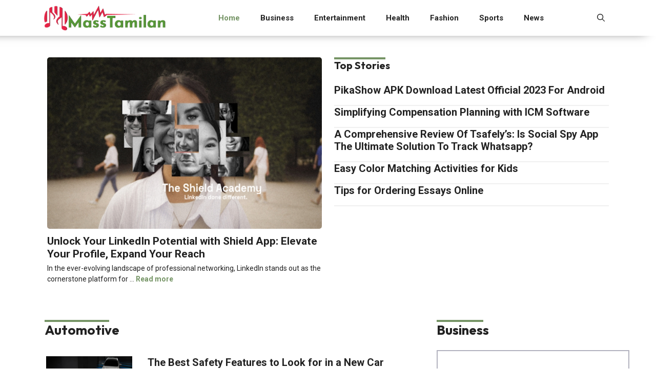

--- FILE ---
content_type: text/html; charset=UTF-8
request_url: https://masstamilan.me/
body_size: 20023
content:
<!DOCTYPE html>
<html dir="ltr" lang="en-US">
<head>
	<meta charset="UTF-8">
	<title>MassTamilan | Download Tamil Movie Songs, Latest Tamil Mp3 Songs</title>
	<style>img:is([sizes="auto" i], [sizes^="auto," i]) { contain-intrinsic-size: 3000px 1500px }</style>
	
		<!-- All in One SEO 4.8.5 - aioseo.com -->
	<meta name="description" content="Tamil Movie Mp3 Songs Download, Tamil Single Track Download, Old Songs Tamil Download, Masstamilan, masstamilan.com, Mass Tamilan latest Tamil Movie Song Free download" />
	<meta name="robots" content="max-snippet:-1, max-image-preview:large, max-video-preview:-1" />
	<link rel="canonical" href="https://masstamilan.me/" />
	<meta name="generator" content="All in One SEO (AIOSEO) 4.8.5" />
		<script type="application/ld+json" class="aioseo-schema">
			{"@context":"https:\/\/schema.org","@graph":[{"@type":"BreadcrumbList","@id":"https:\/\/masstamilan.me\/#breadcrumblist","itemListElement":[{"@type":"ListItem","@id":"https:\/\/masstamilan.me#listItem","position":1,"name":"Home"}]},{"@type":"Organization","@id":"https:\/\/masstamilan.me\/#organization","name":"MassTamilan","url":"https:\/\/masstamilan.me\/","logo":{"@type":"ImageObject","url":"https:\/\/masstamilan.me\/wp-content\/uploads\/2025\/07\/masstamilan.png","@id":"https:\/\/masstamilan.me\/#organizationLogo","width":600,"height":120,"caption":"masstamilan"},"image":{"@id":"https:\/\/masstamilan.me\/#organizationLogo"}},{"@type":"WebPage","@id":"https:\/\/masstamilan.me\/#webpage","url":"https:\/\/masstamilan.me\/","name":"MassTamilan | Download Tamil Movie Songs, Latest Tamil Mp3 Songs","description":"Tamil Movie Mp3 Songs Download, Tamil Single Track Download, Old Songs Tamil Download, Masstamilan, masstamilan.com, Mass Tamilan latest Tamil Movie Song Free download","inLanguage":"en-US","isPartOf":{"@id":"https:\/\/masstamilan.me\/#website"},"breadcrumb":{"@id":"https:\/\/masstamilan.me\/#breadcrumblist"},"datePublished":"2025-07-23T11:48:24+06:00","dateModified":"2025-07-31T16:01:24+06:00"},{"@type":"WebSite","@id":"https:\/\/masstamilan.me\/#website","url":"https:\/\/masstamilan.me\/","name":"MassTamilan","inLanguage":"en-US","publisher":{"@id":"https:\/\/masstamilan.me\/#organization"}}]}
		</script>
		<!-- All in One SEO -->

<meta name="viewport" content="width=device-width, initial-scale=1"><link href='https://fonts.gstatic.com' crossorigin rel='preconnect' />
<link href='https://fonts.googleapis.com' crossorigin rel='preconnect' />
<link rel="alternate" type="application/rss+xml" title="MassTamilan &raquo; Feed" href="https://masstamilan.me/feed/" />
<link rel="alternate" type="application/rss+xml" title="MassTamilan &raquo; Comments Feed" href="https://masstamilan.me/comments/feed/" />
<script>
window._wpemojiSettings = {"baseUrl":"https:\/\/s.w.org\/images\/core\/emoji\/16.0.1\/72x72\/","ext":".png","svgUrl":"https:\/\/s.w.org\/images\/core\/emoji\/16.0.1\/svg\/","svgExt":".svg","source":{"concatemoji":"https:\/\/masstamilan.me\/wp-includes\/js\/wp-emoji-release.min.js?ver=8170f77f33a9a406efa715dc43ec7061"}};
/*! This file is auto-generated */
!function(s,n){var o,i,e;function c(e){try{var t={supportTests:e,timestamp:(new Date).valueOf()};sessionStorage.setItem(o,JSON.stringify(t))}catch(e){}}function p(e,t,n){e.clearRect(0,0,e.canvas.width,e.canvas.height),e.fillText(t,0,0);var t=new Uint32Array(e.getImageData(0,0,e.canvas.width,e.canvas.height).data),a=(e.clearRect(0,0,e.canvas.width,e.canvas.height),e.fillText(n,0,0),new Uint32Array(e.getImageData(0,0,e.canvas.width,e.canvas.height).data));return t.every(function(e,t){return e===a[t]})}function u(e,t){e.clearRect(0,0,e.canvas.width,e.canvas.height),e.fillText(t,0,0);for(var n=e.getImageData(16,16,1,1),a=0;a<n.data.length;a++)if(0!==n.data[a])return!1;return!0}function f(e,t,n,a){switch(t){case"flag":return n(e,"\ud83c\udff3\ufe0f\u200d\u26a7\ufe0f","\ud83c\udff3\ufe0f\u200b\u26a7\ufe0f")?!1:!n(e,"\ud83c\udde8\ud83c\uddf6","\ud83c\udde8\u200b\ud83c\uddf6")&&!n(e,"\ud83c\udff4\udb40\udc67\udb40\udc62\udb40\udc65\udb40\udc6e\udb40\udc67\udb40\udc7f","\ud83c\udff4\u200b\udb40\udc67\u200b\udb40\udc62\u200b\udb40\udc65\u200b\udb40\udc6e\u200b\udb40\udc67\u200b\udb40\udc7f");case"emoji":return!a(e,"\ud83e\udedf")}return!1}function g(e,t,n,a){var r="undefined"!=typeof WorkerGlobalScope&&self instanceof WorkerGlobalScope?new OffscreenCanvas(300,150):s.createElement("canvas"),o=r.getContext("2d",{willReadFrequently:!0}),i=(o.textBaseline="top",o.font="600 32px Arial",{});return e.forEach(function(e){i[e]=t(o,e,n,a)}),i}function t(e){var t=s.createElement("script");t.src=e,t.defer=!0,s.head.appendChild(t)}"undefined"!=typeof Promise&&(o="wpEmojiSettingsSupports",i=["flag","emoji"],n.supports={everything:!0,everythingExceptFlag:!0},e=new Promise(function(e){s.addEventListener("DOMContentLoaded",e,{once:!0})}),new Promise(function(t){var n=function(){try{var e=JSON.parse(sessionStorage.getItem(o));if("object"==typeof e&&"number"==typeof e.timestamp&&(new Date).valueOf()<e.timestamp+604800&&"object"==typeof e.supportTests)return e.supportTests}catch(e){}return null}();if(!n){if("undefined"!=typeof Worker&&"undefined"!=typeof OffscreenCanvas&&"undefined"!=typeof URL&&URL.createObjectURL&&"undefined"!=typeof Blob)try{var e="postMessage("+g.toString()+"("+[JSON.stringify(i),f.toString(),p.toString(),u.toString()].join(",")+"));",a=new Blob([e],{type:"text/javascript"}),r=new Worker(URL.createObjectURL(a),{name:"wpTestEmojiSupports"});return void(r.onmessage=function(e){c(n=e.data),r.terminate(),t(n)})}catch(e){}c(n=g(i,f,p,u))}t(n)}).then(function(e){for(var t in e)n.supports[t]=e[t],n.supports.everything=n.supports.everything&&n.supports[t],"flag"!==t&&(n.supports.everythingExceptFlag=n.supports.everythingExceptFlag&&n.supports[t]);n.supports.everythingExceptFlag=n.supports.everythingExceptFlag&&!n.supports.flag,n.DOMReady=!1,n.readyCallback=function(){n.DOMReady=!0}}).then(function(){return e}).then(function(){var e;n.supports.everything||(n.readyCallback(),(e=n.source||{}).concatemoji?t(e.concatemoji):e.wpemoji&&e.twemoji&&(t(e.twemoji),t(e.wpemoji)))}))}((window,document),window._wpemojiSettings);
</script>
<link rel='stylesheet' id='ugb-style-css-css' href='https://masstamilan.me/wp-content/plugins/stackable-ultimate-gutenberg-blocks/dist/frontend_blocks.css?ver=3.17.1' media='all' />
<style id='ugb-style-css-inline-css'>
:root {--stk-block-width-default-detected: 1200px;}
</style>
<link rel='stylesheet' id='ugb-style-css-responsive-css' href='https://masstamilan.me/wp-content/plugins/stackable-ultimate-gutenberg-blocks/dist/frontend_blocks_responsive.css?ver=3.17.1' media='all' />
<style id='ugb-style-css-nodep-inline-css'>

/* Global Preset Controls */
:root{--stk--preset--font-size--small:var(--wp--preset--font-size--small);--stk--preset--font-size--medium:var(--wp--preset--font-size--medium);--stk--preset--font-size--large:var(--wp--preset--font-size--large);--stk--preset--font-size--x-large:var(--wp--preset--font-size--x-large);--stk--preset--spacing--20:var(--wp--preset--spacing--20);--stk--preset--spacing--30:var(--wp--preset--spacing--30);--stk--preset--spacing--40:var(--wp--preset--spacing--40);--stk--preset--spacing--50:var(--wp--preset--spacing--50);--stk--preset--spacing--60:var(--wp--preset--spacing--60);--stk--preset--spacing--70:var(--wp--preset--spacing--70);--stk--preset--spacing--80:var(--wp--preset--spacing--80);}
</style>
<style id='wp-emoji-styles-inline-css'>

	img.wp-smiley, img.emoji {
		display: inline !important;
		border: none !important;
		box-shadow: none !important;
		height: 1em !important;
		width: 1em !important;
		margin: 0 0.07em !important;
		vertical-align: -0.1em !important;
		background: none !important;
		padding: 0 !important;
	}
</style>
<link rel='stylesheet' id='wp-block-library-css' href='https://masstamilan.me/wp-includes/css/dist/block-library/style.min.css?ver=8170f77f33a9a406efa715dc43ec7061' media='all' />
<style id='classic-theme-styles-inline-css'>
/*! This file is auto-generated */
.wp-block-button__link{color:#fff;background-color:#32373c;border-radius:9999px;box-shadow:none;text-decoration:none;padding:calc(.667em + 2px) calc(1.333em + 2px);font-size:1.125em}.wp-block-file__button{background:#32373c;color:#fff;text-decoration:none}
</style>
<style id='global-styles-inline-css'>
:root{--wp--preset--aspect-ratio--square: 1;--wp--preset--aspect-ratio--4-3: 4/3;--wp--preset--aspect-ratio--3-4: 3/4;--wp--preset--aspect-ratio--3-2: 3/2;--wp--preset--aspect-ratio--2-3: 2/3;--wp--preset--aspect-ratio--16-9: 16/9;--wp--preset--aspect-ratio--9-16: 9/16;--wp--preset--color--black: #000000;--wp--preset--color--cyan-bluish-gray: #abb8c3;--wp--preset--color--white: #ffffff;--wp--preset--color--pale-pink: #f78da7;--wp--preset--color--vivid-red: #cf2e2e;--wp--preset--color--luminous-vivid-orange: #ff6900;--wp--preset--color--luminous-vivid-amber: #fcb900;--wp--preset--color--light-green-cyan: #7bdcb5;--wp--preset--color--vivid-green-cyan: #00d084;--wp--preset--color--pale-cyan-blue: #8ed1fc;--wp--preset--color--vivid-cyan-blue: #0693e3;--wp--preset--color--vivid-purple: #9b51e0;--wp--preset--color--contrast: var(--contrast);--wp--preset--color--contrast-2: var(--contrast-2);--wp--preset--color--contrast-3: var(--contrast-3);--wp--preset--color--base: var(--base);--wp--preset--color--base-2: var(--base-2);--wp--preset--color--base-3: var(--base-3);--wp--preset--color--accent: var(--accent);--wp--preset--gradient--vivid-cyan-blue-to-vivid-purple: linear-gradient(135deg,rgba(6,147,227,1) 0%,rgb(155,81,224) 100%);--wp--preset--gradient--light-green-cyan-to-vivid-green-cyan: linear-gradient(135deg,rgb(122,220,180) 0%,rgb(0,208,130) 100%);--wp--preset--gradient--luminous-vivid-amber-to-luminous-vivid-orange: linear-gradient(135deg,rgba(252,185,0,1) 0%,rgba(255,105,0,1) 100%);--wp--preset--gradient--luminous-vivid-orange-to-vivid-red: linear-gradient(135deg,rgba(255,105,0,1) 0%,rgb(207,46,46) 100%);--wp--preset--gradient--very-light-gray-to-cyan-bluish-gray: linear-gradient(135deg,rgb(238,238,238) 0%,rgb(169,184,195) 100%);--wp--preset--gradient--cool-to-warm-spectrum: linear-gradient(135deg,rgb(74,234,220) 0%,rgb(151,120,209) 20%,rgb(207,42,186) 40%,rgb(238,44,130) 60%,rgb(251,105,98) 80%,rgb(254,248,76) 100%);--wp--preset--gradient--blush-light-purple: linear-gradient(135deg,rgb(255,206,236) 0%,rgb(152,150,240) 100%);--wp--preset--gradient--blush-bordeaux: linear-gradient(135deg,rgb(254,205,165) 0%,rgb(254,45,45) 50%,rgb(107,0,62) 100%);--wp--preset--gradient--luminous-dusk: linear-gradient(135deg,rgb(255,203,112) 0%,rgb(199,81,192) 50%,rgb(65,88,208) 100%);--wp--preset--gradient--pale-ocean: linear-gradient(135deg,rgb(255,245,203) 0%,rgb(182,227,212) 50%,rgb(51,167,181) 100%);--wp--preset--gradient--electric-grass: linear-gradient(135deg,rgb(202,248,128) 0%,rgb(113,206,126) 100%);--wp--preset--gradient--midnight: linear-gradient(135deg,rgb(2,3,129) 0%,rgb(40,116,252) 100%);--wp--preset--font-size--small: 13px;--wp--preset--font-size--medium: 20px;--wp--preset--font-size--large: 36px;--wp--preset--font-size--x-large: 42px;--wp--preset--spacing--20: 0.44rem;--wp--preset--spacing--30: 0.67rem;--wp--preset--spacing--40: 1rem;--wp--preset--spacing--50: 1.5rem;--wp--preset--spacing--60: 2.25rem;--wp--preset--spacing--70: 3.38rem;--wp--preset--spacing--80: 5.06rem;--wp--preset--shadow--natural: 6px 6px 9px rgba(0, 0, 0, 0.2);--wp--preset--shadow--deep: 12px 12px 50px rgba(0, 0, 0, 0.4);--wp--preset--shadow--sharp: 6px 6px 0px rgba(0, 0, 0, 0.2);--wp--preset--shadow--outlined: 6px 6px 0px -3px rgba(255, 255, 255, 1), 6px 6px rgba(0, 0, 0, 1);--wp--preset--shadow--crisp: 6px 6px 0px rgba(0, 0, 0, 1);}:where(.is-layout-flex){gap: 0.5em;}:where(.is-layout-grid){gap: 0.5em;}body .is-layout-flex{display: flex;}.is-layout-flex{flex-wrap: wrap;align-items: center;}.is-layout-flex > :is(*, div){margin: 0;}body .is-layout-grid{display: grid;}.is-layout-grid > :is(*, div){margin: 0;}:where(.wp-block-columns.is-layout-flex){gap: 2em;}:where(.wp-block-columns.is-layout-grid){gap: 2em;}:where(.wp-block-post-template.is-layout-flex){gap: 1.25em;}:where(.wp-block-post-template.is-layout-grid){gap: 1.25em;}.has-black-color{color: var(--wp--preset--color--black) !important;}.has-cyan-bluish-gray-color{color: var(--wp--preset--color--cyan-bluish-gray) !important;}.has-white-color{color: var(--wp--preset--color--white) !important;}.has-pale-pink-color{color: var(--wp--preset--color--pale-pink) !important;}.has-vivid-red-color{color: var(--wp--preset--color--vivid-red) !important;}.has-luminous-vivid-orange-color{color: var(--wp--preset--color--luminous-vivid-orange) !important;}.has-luminous-vivid-amber-color{color: var(--wp--preset--color--luminous-vivid-amber) !important;}.has-light-green-cyan-color{color: var(--wp--preset--color--light-green-cyan) !important;}.has-vivid-green-cyan-color{color: var(--wp--preset--color--vivid-green-cyan) !important;}.has-pale-cyan-blue-color{color: var(--wp--preset--color--pale-cyan-blue) !important;}.has-vivid-cyan-blue-color{color: var(--wp--preset--color--vivid-cyan-blue) !important;}.has-vivid-purple-color{color: var(--wp--preset--color--vivid-purple) !important;}.has-black-background-color{background-color: var(--wp--preset--color--black) !important;}.has-cyan-bluish-gray-background-color{background-color: var(--wp--preset--color--cyan-bluish-gray) !important;}.has-white-background-color{background-color: var(--wp--preset--color--white) !important;}.has-pale-pink-background-color{background-color: var(--wp--preset--color--pale-pink) !important;}.has-vivid-red-background-color{background-color: var(--wp--preset--color--vivid-red) !important;}.has-luminous-vivid-orange-background-color{background-color: var(--wp--preset--color--luminous-vivid-orange) !important;}.has-luminous-vivid-amber-background-color{background-color: var(--wp--preset--color--luminous-vivid-amber) !important;}.has-light-green-cyan-background-color{background-color: var(--wp--preset--color--light-green-cyan) !important;}.has-vivid-green-cyan-background-color{background-color: var(--wp--preset--color--vivid-green-cyan) !important;}.has-pale-cyan-blue-background-color{background-color: var(--wp--preset--color--pale-cyan-blue) !important;}.has-vivid-cyan-blue-background-color{background-color: var(--wp--preset--color--vivid-cyan-blue) !important;}.has-vivid-purple-background-color{background-color: var(--wp--preset--color--vivid-purple) !important;}.has-black-border-color{border-color: var(--wp--preset--color--black) !important;}.has-cyan-bluish-gray-border-color{border-color: var(--wp--preset--color--cyan-bluish-gray) !important;}.has-white-border-color{border-color: var(--wp--preset--color--white) !important;}.has-pale-pink-border-color{border-color: var(--wp--preset--color--pale-pink) !important;}.has-vivid-red-border-color{border-color: var(--wp--preset--color--vivid-red) !important;}.has-luminous-vivid-orange-border-color{border-color: var(--wp--preset--color--luminous-vivid-orange) !important;}.has-luminous-vivid-amber-border-color{border-color: var(--wp--preset--color--luminous-vivid-amber) !important;}.has-light-green-cyan-border-color{border-color: var(--wp--preset--color--light-green-cyan) !important;}.has-vivid-green-cyan-border-color{border-color: var(--wp--preset--color--vivid-green-cyan) !important;}.has-pale-cyan-blue-border-color{border-color: var(--wp--preset--color--pale-cyan-blue) !important;}.has-vivid-cyan-blue-border-color{border-color: var(--wp--preset--color--vivid-cyan-blue) !important;}.has-vivid-purple-border-color{border-color: var(--wp--preset--color--vivid-purple) !important;}.has-vivid-cyan-blue-to-vivid-purple-gradient-background{background: var(--wp--preset--gradient--vivid-cyan-blue-to-vivid-purple) !important;}.has-light-green-cyan-to-vivid-green-cyan-gradient-background{background: var(--wp--preset--gradient--light-green-cyan-to-vivid-green-cyan) !important;}.has-luminous-vivid-amber-to-luminous-vivid-orange-gradient-background{background: var(--wp--preset--gradient--luminous-vivid-amber-to-luminous-vivid-orange) !important;}.has-luminous-vivid-orange-to-vivid-red-gradient-background{background: var(--wp--preset--gradient--luminous-vivid-orange-to-vivid-red) !important;}.has-very-light-gray-to-cyan-bluish-gray-gradient-background{background: var(--wp--preset--gradient--very-light-gray-to-cyan-bluish-gray) !important;}.has-cool-to-warm-spectrum-gradient-background{background: var(--wp--preset--gradient--cool-to-warm-spectrum) !important;}.has-blush-light-purple-gradient-background{background: var(--wp--preset--gradient--blush-light-purple) !important;}.has-blush-bordeaux-gradient-background{background: var(--wp--preset--gradient--blush-bordeaux) !important;}.has-luminous-dusk-gradient-background{background: var(--wp--preset--gradient--luminous-dusk) !important;}.has-pale-ocean-gradient-background{background: var(--wp--preset--gradient--pale-ocean) !important;}.has-electric-grass-gradient-background{background: var(--wp--preset--gradient--electric-grass) !important;}.has-midnight-gradient-background{background: var(--wp--preset--gradient--midnight) !important;}.has-small-font-size{font-size: var(--wp--preset--font-size--small) !important;}.has-medium-font-size{font-size: var(--wp--preset--font-size--medium) !important;}.has-large-font-size{font-size: var(--wp--preset--font-size--large) !important;}.has-x-large-font-size{font-size: var(--wp--preset--font-size--x-large) !important;}
:where(.wp-block-post-template.is-layout-flex){gap: 1.25em;}:where(.wp-block-post-template.is-layout-grid){gap: 1.25em;}
:where(.wp-block-columns.is-layout-flex){gap: 2em;}:where(.wp-block-columns.is-layout-grid){gap: 2em;}
:root :where(.wp-block-pullquote){font-size: 1.5em;line-height: 1.6;}
</style>
<link rel='stylesheet' id='dashicons-css' href='https://masstamilan.me/wp-includes/css/dashicons.min.css?ver=8170f77f33a9a406efa715dc43ec7061' media='all' />
<link rel='stylesheet' id='admin-bar-css' href='https://masstamilan.me/wp-includes/css/admin-bar.min.css?ver=8170f77f33a9a406efa715dc43ec7061' media='all' />
<style id='admin-bar-inline-css'>

    /* Hide CanvasJS credits for P404 charts specifically */
    #p404RedirectChart .canvasjs-chart-credit {
        display: none !important;
    }
    
    #p404RedirectChart canvas {
        border-radius: 6px;
    }

    .p404-redirect-adminbar-weekly-title {
        font-weight: bold;
        font-size: 14px;
        color: #fff;
        margin-bottom: 6px;
    }

    #wpadminbar #wp-admin-bar-p404_free_top_button .ab-icon:before {
        content: "\f103";
        color: #dc3545;
        top: 3px;
    }
    
    #wp-admin-bar-p404_free_top_button .ab-item {
        min-width: 80px !important;
        padding: 0px !important;
    }
    
    /* Ensure proper positioning and z-index for P404 dropdown */
    .p404-redirect-adminbar-dropdown-wrap { 
        min-width: 0; 
        padding: 0;
        position: static !important;
    }
    
    #wpadminbar #wp-admin-bar-p404_free_top_button_dropdown {
        position: static !important;
    }
    
    #wpadminbar #wp-admin-bar-p404_free_top_button_dropdown .ab-item {
        padding: 0 !important;
        margin: 0 !important;
    }
    
    .p404-redirect-dropdown-container {
        min-width: 340px;
        padding: 18px 18px 12px 18px;
        background: #23282d !important;
        color: #fff;
        border-radius: 12px;
        box-shadow: 0 8px 32px rgba(0,0,0,0.25);
        margin-top: 10px;
        position: relative !important;
        z-index: 999999 !important;
        display: block !important;
        border: 1px solid #444;
    }
    
    /* Ensure P404 dropdown appears on hover */
    #wpadminbar #wp-admin-bar-p404_free_top_button .p404-redirect-dropdown-container { 
        display: none !important;
    }
    
    #wpadminbar #wp-admin-bar-p404_free_top_button:hover .p404-redirect-dropdown-container { 
        display: block !important;
    }
    
    #wpadminbar #wp-admin-bar-p404_free_top_button:hover #wp-admin-bar-p404_free_top_button_dropdown .p404-redirect-dropdown-container {
        display: block !important;
    }
    
    .p404-redirect-card {
        background: #2c3338;
        border-radius: 8px;
        padding: 18px 18px 12px 18px;
        box-shadow: 0 2px 8px rgba(0,0,0,0.07);
        display: flex;
        flex-direction: column;
        align-items: flex-start;
        border: 1px solid #444;
    }
    
    .p404-redirect-btn {
        display: inline-block;
        background: #dc3545;
        color: #fff !important;
        font-weight: bold;
        padding: 5px 22px;
        border-radius: 8px;
        text-decoration: none;
        font-size: 17px;
        transition: background 0.2s, box-shadow 0.2s;
        margin-top: 8px;
        box-shadow: 0 2px 8px rgba(220,53,69,0.15);
        text-align: center;
        line-height: 1.6;
    }
    
    .p404-redirect-btn:hover {
        background: #c82333;
        color: #fff !important;
        box-shadow: 0 4px 16px rgba(220,53,69,0.25);
    }
    
    /* Prevent conflicts with other admin bar dropdowns */
    #wpadminbar .ab-top-menu > li:hover > .ab-item,
    #wpadminbar .ab-top-menu > li.hover > .ab-item {
        z-index: auto;
    }
    
    #wpadminbar #wp-admin-bar-p404_free_top_button:hover > .ab-item {
        z-index: 999998 !important;
    }
    
</style>
<link rel='stylesheet' id='generate-style-css' href='https://masstamilan.me/wp-content/themes/generatepress/assets/css/main.min.css?ver=3.6.0' media='all' />
<style id='generate-style-inline-css'>
body{background-color:var(--base-3);color:var(--contrast);}a{text-decoration:underline;}.entry-title a, .site-branding a, a.button, .wp-block-button__link, .main-navigation a{text-decoration:none;}a:hover, a:focus, a:active{color:#759465;}.wp-block-group__inner-container{max-width:1200px;margin-left:auto;margin-right:auto;}.site-header .header-image{width:250px;}:root{--contrast:#222222;--contrast-2:#575760;--contrast-3:#b2b2be;--base:#f0f0f0;--base-2:#f7f8f9;--base-3:#ffffff;--accent:#1e73be;}:root .has-contrast-color{color:var(--contrast);}:root .has-contrast-background-color{background-color:var(--contrast);}:root .has-contrast-2-color{color:var(--contrast-2);}:root .has-contrast-2-background-color{background-color:var(--contrast-2);}:root .has-contrast-3-color{color:var(--contrast-3);}:root .has-contrast-3-background-color{background-color:var(--contrast-3);}:root .has-base-color{color:var(--base);}:root .has-base-background-color{background-color:var(--base);}:root .has-base-2-color{color:var(--base-2);}:root .has-base-2-background-color{background-color:var(--base-2);}:root .has-base-3-color{color:var(--base-3);}:root .has-base-3-background-color{background-color:var(--base-3);}:root .has-accent-color{color:var(--accent);}:root .has-accent-background-color{background-color:var(--accent);}.gp-modal:not(.gp-modal--open):not(.gp-modal--transition){display:none;}.gp-modal--transition:not(.gp-modal--open){pointer-events:none;}.gp-modal-overlay:not(.gp-modal-overlay--open):not(.gp-modal--transition){display:none;}.gp-modal__overlay{display:none;position:fixed;top:0;left:0;right:0;bottom:0;background:rgba(0,0,0,0.2);display:flex;justify-content:center;align-items:center;z-index:10000;backdrop-filter:blur(3px);transition:opacity 500ms ease;opacity:0;}.gp-modal--open:not(.gp-modal--transition) .gp-modal__overlay{opacity:1;}.gp-modal__container{max-width:100%;max-height:100vh;transform:scale(0.9);transition:transform 500ms ease;padding:0 10px;}.gp-modal--open:not(.gp-modal--transition) .gp-modal__container{transform:scale(1);}.search-modal-fields{display:flex;}.gp-search-modal .gp-modal__overlay{align-items:flex-start;padding-top:25vh;background:var(--gp-search-modal-overlay-bg-color);}.search-modal-form{width:500px;max-width:100%;background-color:var(--gp-search-modal-bg-color);color:var(--gp-search-modal-text-color);}.search-modal-form .search-field, .search-modal-form .search-field:focus{width:100%;height:60px;background-color:transparent;border:0;appearance:none;color:currentColor;}.search-modal-fields button, .search-modal-fields button:active, .search-modal-fields button:focus, .search-modal-fields button:hover{background-color:transparent;border:0;color:currentColor;width:60px;}body, button, input, select, textarea{font-family:Roboto, sans-serif;}.main-navigation a, .main-navigation .menu-toggle, .main-navigation .menu-bar-items{font-family:Roboto, sans-serif;font-weight:600;}.top-bar{background-color:#636363;color:#ffffff;}.top-bar a{color:#ffffff;}.top-bar a:hover{color:#303030;}.site-header{background-color:var(--base-3);}.main-title a,.main-title a:hover{color:var(--contrast);}.site-description{color:var(--contrast-2);}.mobile-menu-control-wrapper .menu-toggle,.mobile-menu-control-wrapper .menu-toggle:hover,.mobile-menu-control-wrapper .menu-toggle:focus,.has-inline-mobile-toggle #site-navigation.toggled{background-color:rgba(0, 0, 0, 0.02);}.main-navigation,.main-navigation ul ul{background-color:var(--base-3);}.main-navigation .main-nav ul li a, .main-navigation .menu-toggle, .main-navigation .menu-bar-items{color:var(--contrast);}.main-navigation .main-nav ul li:not([class*="current-menu-"]):hover > a, .main-navigation .main-nav ul li:not([class*="current-menu-"]):focus > a, .main-navigation .main-nav ul li.sfHover:not([class*="current-menu-"]) > a, .main-navigation .menu-bar-item:hover > a, .main-navigation .menu-bar-item.sfHover > a{color:#759465;}button.menu-toggle:hover,button.menu-toggle:focus{color:var(--contrast);}.main-navigation .main-nav ul li[class*="current-menu-"] > a{color:#759465;}.navigation-search input[type="search"],.navigation-search input[type="search"]:active, .navigation-search input[type="search"]:focus, .main-navigation .main-nav ul li.search-item.active > a, .main-navigation .menu-bar-items .search-item.active > a{color:#759465;}.main-navigation ul ul{background-color:var(--base);}.separate-containers .inside-article, .separate-containers .comments-area, .separate-containers .page-header, .one-container .container, .separate-containers .paging-navigation, .inside-page-header{background-color:var(--base-3);}.inside-article a,.paging-navigation a,.comments-area a,.page-header a{color:#759465;}.inside-article a:hover,.paging-navigation a:hover,.comments-area a:hover,.page-header a:hover{color:var(--contrast);}.entry-title a{color:var(--contrast);}.entry-title a:hover{color:var(--contrast-2);}.entry-meta{color:var(--contrast-2);}.sidebar .widget{background-color:var(--base-3);}.footer-widgets{background-color:var(--base-3);}.site-info{background-color:var(--base-3);}input[type="text"],input[type="email"],input[type="url"],input[type="password"],input[type="search"],input[type="tel"],input[type="number"],textarea,select{color:var(--contrast);background-color:var(--base-2);border-color:var(--base);}input[type="text"]:focus,input[type="email"]:focus,input[type="url"]:focus,input[type="password"]:focus,input[type="search"]:focus,input[type="tel"]:focus,input[type="number"]:focus,textarea:focus,select:focus{color:var(--contrast);background-color:var(--base-2);border-color:var(--contrast-3);}button,html input[type="button"],input[type="reset"],input[type="submit"],a.button,a.wp-block-button__link:not(.has-background){color:#ffffff;background-color:#55555e;}button:hover,html input[type="button"]:hover,input[type="reset"]:hover,input[type="submit"]:hover,a.button:hover,button:focus,html input[type="button"]:focus,input[type="reset"]:focus,input[type="submit"]:focus,a.button:focus,a.wp-block-button__link:not(.has-background):active,a.wp-block-button__link:not(.has-background):focus,a.wp-block-button__link:not(.has-background):hover{color:#ffffff;background-color:#3f4047;}a.generate-back-to-top{background-color:rgba( 0,0,0,0.4 );color:#ffffff;}a.generate-back-to-top:hover,a.generate-back-to-top:focus{background-color:rgba( 0,0,0,0.6 );color:#ffffff;}:root{--gp-search-modal-bg-color:var(--base-3);--gp-search-modal-text-color:var(--contrast);--gp-search-modal-overlay-bg-color:rgba(0,0,0,0.2);}@media (max-width: 768px){.main-navigation .menu-bar-item:hover > a, .main-navigation .menu-bar-item.sfHover > a{background:none;color:var(--contrast);}}.inside-header{padding:5px 40px 5px 40px;}.nav-below-header .main-navigation .inside-navigation.grid-container, .nav-above-header .main-navigation .inside-navigation.grid-container{padding:0px 20px 0px 20px;}.site-main .wp-block-group__inner-container{padding:40px;}.separate-containers .paging-navigation{padding-top:20px;padding-bottom:20px;}.entry-content .alignwide, body:not(.no-sidebar) .entry-content .alignfull{margin-left:-40px;width:calc(100% + 80px);max-width:calc(100% + 80px);}.rtl .menu-item-has-children .dropdown-menu-toggle{padding-left:20px;}.rtl .main-navigation .main-nav ul li.menu-item-has-children > a{padding-right:20px;}@media (max-width:768px){.separate-containers .inside-article, .separate-containers .comments-area, .separate-containers .page-header, .separate-containers .paging-navigation, .one-container .site-content, .inside-page-header{padding:30px;}.site-main .wp-block-group__inner-container{padding:30px;}.inside-top-bar{padding-right:30px;padding-left:30px;}.inside-header{padding-right:30px;padding-left:30px;}.widget-area .widget{padding-top:30px;padding-right:30px;padding-bottom:30px;padding-left:30px;}.footer-widgets-container{padding-top:30px;padding-right:30px;padding-bottom:30px;padding-left:30px;}.inside-site-info{padding-right:30px;padding-left:30px;}.entry-content .alignwide, body:not(.no-sidebar) .entry-content .alignfull{margin-left:-30px;width:calc(100% + 60px);max-width:calc(100% + 60px);}.one-container .site-main .paging-navigation{margin-bottom:20px;}}/* End cached CSS */.is-right-sidebar{width:30%;}.is-left-sidebar{width:30%;}.site-content .content-area{width:100%;}@media (max-width: 768px){.main-navigation .menu-toggle,.sidebar-nav-mobile:not(#sticky-placeholder){display:block;}.main-navigation ul,.gen-sidebar-nav,.main-navigation:not(.slideout-navigation):not(.toggled) .main-nav > ul,.has-inline-mobile-toggle #site-navigation .inside-navigation > *:not(.navigation-search):not(.main-nav){display:none;}.nav-align-right .inside-navigation,.nav-align-center .inside-navigation{justify-content:space-between;}.has-inline-mobile-toggle .mobile-menu-control-wrapper{display:flex;flex-wrap:wrap;}.has-inline-mobile-toggle .inside-header{flex-direction:row;text-align:left;flex-wrap:wrap;}.has-inline-mobile-toggle .header-widget,.has-inline-mobile-toggle #site-navigation{flex-basis:100%;}.nav-float-left .has-inline-mobile-toggle #site-navigation{order:10;}}
.dynamic-author-image-rounded{border-radius:100%;}.dynamic-featured-image, .dynamic-author-image{vertical-align:middle;}.one-container.blog .dynamic-content-template:not(:last-child), .one-container.archive .dynamic-content-template:not(:last-child){padding-bottom:0px;}.dynamic-entry-excerpt > p:last-child{margin-bottom:0px;}
</style>
<link rel='stylesheet' id='generate-google-fonts-css' href='https://fonts.googleapis.com/css?family=Roboto%3A100%2C100italic%2C300%2C300italic%2Cregular%2Citalic%2C500%2C500italic%2C700%2C700italic%2C900%2C900italic&#038;display=auto&#038;ver=3.6.0' media='all' />
<link rel='stylesheet' id='generateblocks-css' href='https://masstamilan.me/wp-content/uploads/generateblocks/style-20568.css?ver=1753956362' media='all' />
<link rel="https://api.w.org/" href="https://masstamilan.me/wp-json/" /><link rel="alternate" title="JSON" type="application/json" href="https://masstamilan.me/wp-json/wp/v2/pages/20568" /><link rel="alternate" title="oEmbed (JSON)" type="application/json+oembed" href="https://masstamilan.me/wp-json/oembed/1.0/embed?url=https%3A%2F%2Fmasstamilan.me%2F" />
<link rel="alternate" title="oEmbed (XML)" type="text/xml+oembed" href="https://masstamilan.me/wp-json/oembed/1.0/embed?url=https%3A%2F%2Fmasstamilan.me%2F&#038;format=xml" />

<style class="stk-block-styles">:is(.stk-0c1081e, .stk-c695a88, .stk-47d37be) .stk-block-heading__top-line{background-color:#759465 !important;}.stk-0c1081e .stk-block-heading__text{font-size:20px !important;font-weight:700 !important;font-family:"Outfit", Sans-serif !important;}.stk-b071e26-column,.stk-955c8ec-column,.stk-66742ff-column{max-width:1200px !important;min-width:auto !important;margin-right:auto !important;margin-left:auto !important;}.stk-e1fe50f .stk-block-heading__top-line{width:17% !important;background-color:#759465 !important;}.stk-e1fe50f{margin-left:35px !important;}:is(.stk-e1fe50f, .stk-7430a73) .stk-block-heading__text{font-size:26px !important;font-weight:700 !important;font-family:"Outfit", Sans-serif !important;}.stk-01d0942-column{max-width:1200px !important;min-width:auto !important;margin-right:auto !important;margin-left:auto !important;row-gap:var(--stk--preset--spacing--none, 0px) !important;}.stk-32d34cc-column,.stk-85090c2-column,.stk-1be74d4-column,.stk-5945428-column,.stk-29974f3-column,.stk-a626de4-column,.stk-a84b231-column,.stk-1c4ac01-column{max-width:700px !important;min-width:auto !important;margin-right:auto !important;margin-left:auto !important;}.stk-da28a91-container,.stk-376959d-container,.stk-1086423-container,.stk-5a51946-container,.stk-003ef29-container,.stk-08d80f5-container,.stk-d860717-container,.stk-3106582-container,.stk-929e40b-container,.stk-471cfc2-container{margin-top:var(--stk--preset--spacing--none, 0px) !important;margin-right:var(--stk--preset--spacing--none, 0px) !important;margin-bottom:var(--stk--preset--spacing--none, 0px) !important;margin-left:var(--stk--preset--spacing--none, 0px) !important;}.stk-376959d,.stk-5a51946,.stk-003ef29,.stk-08d80f5,.stk-d860717,.stk-3106582,.stk-929e40b,.stk-471cfc2{margin-left:30px !important;}.stk-7430a73 .stk-block-heading__top-line{width:24% !important;background-color:#759465 !important;}:is(.stk-c695a88, .stk-47d37be, .stk-e63fb93) .stk-block-heading__text{font-size:25px !important;font-weight:600 !important;}.stk-e63fb93 .stk-block-heading__top-line{width:16% !important;background-color:#759465 !important;}.stk-f968797 .stk-block-heading__text{font-weight:700 !important;}@media screen and (min-width:768px){.stk-6aa3d0d{flex:var(--stk-flex-grow, 1) 1 66.7% !important;}.stk-da28a91,.stk-1086423,.stk-3c9a15f,.stk-cb1d182,.stk-c86268e,.stk-4aa6bdf,.stk-ad13ec2,.stk-b394b32{flex:var(--stk-flex-grow, 1) 1 calc(25% - var(--stk-column-gap, 0px) * 1 / 2 ) !important;}.stk-376959d,.stk-5a51946,.stk-003ef29,.stk-08d80f5,.stk-d860717,.stk-3106582,.stk-929e40b,.stk-471cfc2{flex:var(--stk-flex-grow, 1) 1 calc(75% - var(--stk-column-gap, 0px) * 1 / 2 ) !important;}.stk-14f30b6{flex:var(--stk-flex-grow, 1) 1 33.3% !important;}}@media screen and (max-width:1023px){.stk-0c1081e .stk-block-heading__text{font-size:20px !important;}:is(.stk-e1fe50f, .stk-7430a73) .stk-block-heading__text{font-size:26px !important;}:is(.stk-c695a88, .stk-47d37be, .stk-e63fb93) .stk-block-heading__text{font-size:25px !important;}}</style><link rel="icon" href="https://masstamilan.me/wp-content/uploads/2025/07/masstamilan-icon-150x150.png" sizes="32x32" />
<link rel="icon" href="https://masstamilan.me/wp-content/uploads/2025/07/masstamilan-icon-300x300.png" sizes="192x192" />
<link rel="apple-touch-icon" href="https://masstamilan.me/wp-content/uploads/2025/07/masstamilan-icon-300x300.png" />
<meta name="msapplication-TileImage" content="https://masstamilan.me/wp-content/uploads/2025/07/masstamilan-icon-300x300.png" />
		<style id="wp-custom-css">
			div#primary-menu {
    margin-right: 4rem;
}
.site-header {
    box-shadow: -20px -9px 20px 0px;
}
a {
    text-decoration: none;
}
.stk-row.stk-inner-blocks.stk-block-content.stk-content-align.stk-32d34cc-column.alignwide {
    border-bottom: 2px solid #d8d8d8;
}
.stk-row.stk-inner-blocks.stk-block-content.stk-content-align.stk-85090c2-column.alignwide {
    border-bottom: 2px solid #d8d8d8;
}
.stk-row.stk-inner-blocks.stk-block-content.stk-content-align.stk-1be74d4-column.alignwide {
    border-bottom: 2px solid #d8d8d8;
}
.stk-row.stk-inner-blocks.stk-block-content.stk-content-align.stk-29974f3-column.alignwide {
    border-bottom: 2px solid #d8d8d8;
}
.stk-row.stk-inner-blocks.stk-block-content.stk-content-align.stk-a626de4-column.alignwide {
    border-bottom: 2px solid #d8d8d8;
}
.stk-row.stk-inner-blocks.stk-block-content.stk-content-align.stk-a84b231-column.alignwide {
    border-bottom: 2px solid #d8d8d8;
}
.stk-row.stk-inner-blocks.stk-block-content.stk-content-align.stk-1c4ac01-column.alignwide {
    border-bottom: 2px solid #d8d8d8;
}
.stk-row.stk-inner-blocks.stk-block-content.stk-content-align.stk-5945428-column.alignwide {
    border-bottom: 2px solid rgb(216, 216, 216);
}
html {
    overflow-x: hidden;
}
.gb-element-a1fdc3a2 a:hover {
    color: #4CAF50;
}		</style>
		</head>

<body data-rsssl=1 class="home wp-singular page-template-default page page-id-20568 wp-custom-logo wp-embed-responsive wp-theme-generatepress stk-has-block-style-inheritance post-image-aligned-center sticky-menu-fade no-sidebar nav-float-right separate-containers header-aligned-left dropdown-hover" itemtype="https://schema.org/WebPage" itemscope>
	<a class="screen-reader-text skip-link" href="#content" title="Skip to content">Skip to content</a>		<header class="site-header has-inline-mobile-toggle" id="masthead" aria-label="Site"  itemtype="https://schema.org/WPHeader" itemscope>
			<div class="inside-header grid-container">
				<div class="site-logo">
					<a href="https://masstamilan.me/" rel="home">
						<img  class="header-image is-logo-image" alt="MassTamilan" src="https://masstamilan.me/wp-content/uploads/2025/07/masstamilan.png" width="600" height="120" />
					</a>
				</div>	<nav class="main-navigation mobile-menu-control-wrapper" id="mobile-menu-control-wrapper" aria-label="Mobile Toggle">
		<div class="menu-bar-items">	<span class="menu-bar-item">
		<a href="#" role="button" aria-label="Open search" aria-haspopup="dialog" aria-controls="gp-search" data-gpmodal-trigger="gp-search"><span class="gp-icon icon-search"><svg viewBox="0 0 512 512" aria-hidden="true" xmlns="http://www.w3.org/2000/svg" width="1em" height="1em"><path fill-rule="evenodd" clip-rule="evenodd" d="M208 48c-88.366 0-160 71.634-160 160s71.634 160 160 160 160-71.634 160-160S296.366 48 208 48zM0 208C0 93.125 93.125 0 208 0s208 93.125 208 208c0 48.741-16.765 93.566-44.843 129.024l133.826 134.018c9.366 9.379 9.355 24.575-.025 33.941-9.379 9.366-24.575 9.355-33.941-.025L337.238 370.987C301.747 399.167 256.839 416 208 416 93.125 416 0 322.875 0 208z" /></svg><svg viewBox="0 0 512 512" aria-hidden="true" xmlns="http://www.w3.org/2000/svg" width="1em" height="1em"><path d="M71.029 71.029c9.373-9.372 24.569-9.372 33.942 0L256 222.059l151.029-151.03c9.373-9.372 24.569-9.372 33.942 0 9.372 9.373 9.372 24.569 0 33.942L289.941 256l151.03 151.029c9.372 9.373 9.372 24.569 0 33.942-9.373 9.372-24.569 9.372-33.942 0L256 289.941l-151.029 151.03c-9.373 9.372-24.569 9.372-33.942 0-9.372-9.373-9.372-24.569 0-33.942L222.059 256 71.029 104.971c-9.372-9.373-9.372-24.569 0-33.942z" /></svg></span></a>
	</span>
	</div>		<button data-nav="site-navigation" class="menu-toggle" aria-controls="primary-menu" aria-expanded="false">
			<span class="gp-icon icon-menu-bars"><svg viewBox="0 0 512 512" aria-hidden="true" xmlns="http://www.w3.org/2000/svg" width="1em" height="1em"><path d="M0 96c0-13.255 10.745-24 24-24h464c13.255 0 24 10.745 24 24s-10.745 24-24 24H24c-13.255 0-24-10.745-24-24zm0 160c0-13.255 10.745-24 24-24h464c13.255 0 24 10.745 24 24s-10.745 24-24 24H24c-13.255 0-24-10.745-24-24zm0 160c0-13.255 10.745-24 24-24h464c13.255 0 24 10.745 24 24s-10.745 24-24 24H24c-13.255 0-24-10.745-24-24z" /></svg><svg viewBox="0 0 512 512" aria-hidden="true" xmlns="http://www.w3.org/2000/svg" width="1em" height="1em"><path d="M71.029 71.029c9.373-9.372 24.569-9.372 33.942 0L256 222.059l151.029-151.03c9.373-9.372 24.569-9.372 33.942 0 9.372 9.373 9.372 24.569 0 33.942L289.941 256l151.03 151.029c9.372 9.373 9.372 24.569 0 33.942-9.373 9.372-24.569 9.372-33.942 0L256 289.941l-151.029 151.03c-9.373 9.372-24.569 9.372-33.942 0-9.372-9.373-9.372-24.569 0-33.942L222.059 256 71.029 104.971c-9.372-9.373-9.372-24.569 0-33.942z" /></svg></span><span class="screen-reader-text">Menu</span>		</button>
	</nav>
			<nav class="main-navigation has-menu-bar-items sub-menu-right" id="site-navigation" aria-label="Primary"  itemtype="https://schema.org/SiteNavigationElement" itemscope>
			<div class="inside-navigation grid-container">
								<button class="menu-toggle" aria-controls="primary-menu" aria-expanded="false">
					<span class="gp-icon icon-menu-bars"><svg viewBox="0 0 512 512" aria-hidden="true" xmlns="http://www.w3.org/2000/svg" width="1em" height="1em"><path d="M0 96c0-13.255 10.745-24 24-24h464c13.255 0 24 10.745 24 24s-10.745 24-24 24H24c-13.255 0-24-10.745-24-24zm0 160c0-13.255 10.745-24 24-24h464c13.255 0 24 10.745 24 24s-10.745 24-24 24H24c-13.255 0-24-10.745-24-24zm0 160c0-13.255 10.745-24 24-24h464c13.255 0 24 10.745 24 24s-10.745 24-24 24H24c-13.255 0-24-10.745-24-24z" /></svg><svg viewBox="0 0 512 512" aria-hidden="true" xmlns="http://www.w3.org/2000/svg" width="1em" height="1em"><path d="M71.029 71.029c9.373-9.372 24.569-9.372 33.942 0L256 222.059l151.029-151.03c9.373-9.372 24.569-9.372 33.942 0 9.372 9.373 9.372 24.569 0 33.942L289.941 256l151.03 151.029c9.372 9.373 9.372 24.569 0 33.942-9.373 9.372-24.569 9.372-33.942 0L256 289.941l-151.029 151.03c-9.373 9.372-24.569 9.372-33.942 0-9.372-9.373-9.372-24.569 0-33.942L222.059 256 71.029 104.971c-9.372-9.373-9.372-24.569 0-33.942z" /></svg></span><span class="screen-reader-text">Menu</span>				</button>
				<div id="primary-menu" class="main-nav"><ul id="menu-main-menu" class=" menu sf-menu"><li id="menu-item-13028" class="menu-item menu-item-type-custom menu-item-object-custom current-menu-item current_page_item menu-item-home menu-item-13028"><a href="https://masstamilan.me/" aria-current="page">Home</a></li>
<li id="menu-item-13021" class="menu-item menu-item-type-taxonomy menu-item-object-category menu-item-13021"><a href="https://masstamilan.me/business/">Business</a></li>
<li id="menu-item-13027" class="menu-item menu-item-type-taxonomy menu-item-object-category menu-item-13027"><a href="https://masstamilan.me/entertainment/">Entertainment</a></li>
<li id="menu-item-13024" class="menu-item menu-item-type-taxonomy menu-item-object-category menu-item-13024"><a href="https://masstamilan.me/health/">Health</a></li>
<li id="menu-item-13025" class="menu-item menu-item-type-taxonomy menu-item-object-category menu-item-13025"><a href="https://masstamilan.me/fashion/">Fashion</a></li>
<li id="menu-item-13026" class="menu-item menu-item-type-taxonomy menu-item-object-category menu-item-13026"><a href="https://masstamilan.me/sports/">Sports</a></li>
<li id="menu-item-13022" class="menu-item menu-item-type-taxonomy menu-item-object-category menu-item-13022"><a href="https://masstamilan.me/news/">News</a></li>
</ul></div><div class="menu-bar-items">	<span class="menu-bar-item">
		<a href="#" role="button" aria-label="Open search" aria-haspopup="dialog" aria-controls="gp-search" data-gpmodal-trigger="gp-search"><span class="gp-icon icon-search"><svg viewBox="0 0 512 512" aria-hidden="true" xmlns="http://www.w3.org/2000/svg" width="1em" height="1em"><path fill-rule="evenodd" clip-rule="evenodd" d="M208 48c-88.366 0-160 71.634-160 160s71.634 160 160 160 160-71.634 160-160S296.366 48 208 48zM0 208C0 93.125 93.125 0 208 0s208 93.125 208 208c0 48.741-16.765 93.566-44.843 129.024l133.826 134.018c9.366 9.379 9.355 24.575-.025 33.941-9.379 9.366-24.575 9.355-33.941-.025L337.238 370.987C301.747 399.167 256.839 416 208 416 93.125 416 0 322.875 0 208z" /></svg><svg viewBox="0 0 512 512" aria-hidden="true" xmlns="http://www.w3.org/2000/svg" width="1em" height="1em"><path d="M71.029 71.029c9.373-9.372 24.569-9.372 33.942 0L256 222.059l151.029-151.03c9.373-9.372 24.569-9.372 33.942 0 9.372 9.373 9.372 24.569 0 33.942L289.941 256l151.03 151.029c9.372 9.373 9.372 24.569 0 33.942-9.373 9.372-24.569 9.372-33.942 0L256 289.941l-151.029 151.03c-9.373 9.372-24.569 9.372-33.942 0-9.372-9.373-9.372-24.569 0-33.942L222.059 256 71.029 104.971c-9.372-9.373-9.372-24.569 0-33.942z" /></svg></span></a>
	</span>
	</div>			</div>
		</nav>
					</div>
		</header>
		
	<div class="site grid-container container hfeed" id="page">
				<div class="site-content" id="content">
			
	<div class="content-area" id="primary">
		<main class="site-main" id="main">
			
<article id="post-20568" class="post-20568 page type-page status-publish" itemtype="https://schema.org/CreativeWork" itemscope>
	<div class="inside-article">
		
		<div class="entry-content" itemprop="text">
			
<div class="gb-element-c83f05f8">
<div class="wp-block-stackable-columns stk-block-columns stk-block stk-2fddbfa" data-block-id="2fddbfa"><div class="stk-row stk-inner-blocks stk-block-content stk-content-align stk-2fddbfa-column">
<div class="wp-block-stackable-column stk-block-column stk-column stk-block stk-e57c37e" data-v="4" data-block-id="e57c37e"><div class="stk-column-wrapper stk-block-column__content stk-container stk-e57c37e-container stk--no-background stk--no-padding"><div class="stk-block-content stk-inner-blocks stk-e57c37e-inner-blocks">
<div><div class="gb-looper-1a9d2cfd">
<div class="gb-loop-item post-18745 post type-post status-publish format-standard has-post-thumbnail hentry category-app">
<img fetchpriority="high" decoding="async" width="800" height="500" data-media-id="18746" class="gb-media-8a340f62" src="https://masstamilan.me/wp-content/uploads/2024/04/Unlock-Your-LinkedIn-Potential-with-Shield-App-Elevate-Your-Profile-Expand-Your-Reach.jpg" alt="Unlock Your LinkedIn Potential with Shield App: Elevate Your Profile, Expand Your Reach" srcset="https://masstamilan.me/wp-content/uploads/2024/04/Unlock-Your-LinkedIn-Potential-with-Shield-App-Elevate-Your-Profile-Expand-Your-Reach.jpg 800w, https://masstamilan.me/wp-content/uploads/2024/04/Unlock-Your-LinkedIn-Potential-with-Shield-App-Elevate-Your-Profile-Expand-Your-Reach-300x188.jpg 300w, https://masstamilan.me/wp-content/uploads/2024/04/Unlock-Your-LinkedIn-Potential-with-Shield-App-Elevate-Your-Profile-Expand-Your-Reach-768x480.jpg 768w" sizes="(max-width: 800px) 100vw, 800px" />



<h2 class="gb-text gb-text-2a059447"><a href="https://masstamilan.me/unlock-your-linkedin-potential-with-shield-app-elevate-your-profile-expand-your-reach/">Unlock Your LinkedIn Potential with Shield App: Elevate Your Profile, Expand Your Reach</a></h2>



<p class="gb-text gb-text-5ce62c5e">In the ever-evolving landscape of professional networking, LinkedIn stands out as the cornerstone platform for &#8230; <a title="Unlock Your LinkedIn Potential with Shield App: Elevate Your Profile, Expand Your Reach" class="read-more" href="https://masstamilan.me/unlock-your-linkedin-potential-with-shield-app-elevate-your-profile-expand-your-reach/" aria-label="Read more about Unlock Your LinkedIn Potential with Shield App: Elevate Your Profile, Expand Your Reach">Read more</a></p>
</div>
</div></div>
</div></div></div>



<div class="wp-block-stackable-column stk-block-column stk-column stk-block stk-f6b644f" data-v="4" data-block-id="f6b644f"><div class="stk-column-wrapper stk-block-column__content stk-container stk-f6b644f-container stk--no-background stk--no-padding"><div class="stk-block-content stk-inner-blocks stk-f6b644f-inner-blocks">
<div class="wp-block-stackable-heading stk-block-heading stk-block-heading--v2 stk-block stk-cv6lgeu" id="top-stories" data-block-id="cv6lgeu"><style>.stk-cv6lgeu .stk-block-heading__top-line{background-color:#759465 !important;}.stk-cv6lgeu .stk-block-heading__text{font-size:20px !important;font-weight:700 !important;font-family:"Outfit", Sans-serif !important;}@media screen and (max-width: 1023px){.stk-cv6lgeu .stk-block-heading__text{font-size:20px !important;}}</style><div class="stk-block-heading__top-line"></div><h2 class="stk-block-heading__text">Top Stories</h2></div>



<div><div class="gb-looper-e634e217">
<div class="gb-loop-item gb-loop-item-56911fff post-15113 post type-post status-publish format-standard has-post-thumbnail hentry category-app">
<h2 class="gb-text gb-text-ed31a0e5"><a href="https://masstamilan.me/pikashow-apk-download-latest-official-2023-for-android/">PikaShow APK Download Latest Official 2023 For Android</a></h2>
</div>

<div class="gb-loop-item gb-loop-item-56911fff post-13086 post type-post status-publish format-standard has-post-thumbnail hentry category-app">
<h2 class="gb-text gb-text-ed31a0e5"><a href="https://masstamilan.me/simplifying-compensation-planning-with-icm-software/">Simplifying Compensation Planning with ICM Software</a></h2>
</div>

<div class="gb-loop-item gb-loop-item-56911fff post-12514 post type-post status-publish format-standard has-post-thumbnail hentry category-app">
<h2 class="gb-text gb-text-ed31a0e5"><a href="https://masstamilan.me/a-comprehensive-review-of-tsafelys-is-social-spy-app-the-ultimate-solution-to-track-whatsapp/">A Comprehensive Review Of Tsafely’s: Is Social Spy App The Ultimate Solution To Track Whatsapp?</a></h2>
</div>

<div class="gb-loop-item gb-loop-item-56911fff post-11843 post type-post status-publish format-standard has-post-thumbnail hentry category-app">
<h2 class="gb-text gb-text-ed31a0e5"><a href="https://masstamilan.me/color-matching-activities-for-kids/">Easy Color Matching Activities for Kids</a></h2>
</div>

<div class="gb-loop-item gb-loop-item-56911fff post-11059 post type-post status-publish format-standard has-post-thumbnail hentry category-app">
<h2 class="gb-text gb-text-ed31a0e5"><a href="https://masstamilan.me/tips-for-ordering-essays-online/">Tips for Ordering Essays Online</a></h2>
</div>
</div></div>
</div></div></div>
</div></div>
</div>



<div>
<div class="wp-block-stackable-columns alignfull stk-block-columns stk-block stk-b071e26" data-block-id="b071e26"><div class="stk-row stk-inner-blocks stk-block-content stk-content-align stk-b071e26-column alignwide">
<div class="wp-block-stackable-column stk-block-column stk-column stk-block stk-6aa3d0d" data-v="4" data-block-id="6aa3d0d"><div class="stk-column-wrapper stk-block-column__content stk-container stk-6aa3d0d-container stk--no-background stk--no-padding"><div class="stk-block-content stk-inner-blocks stk-6aa3d0d-inner-blocks">
<div class="wp-block-stackable-heading stk-block-heading stk-block-heading--v2 stk-block stk-0un41yp" id="automotive" data-block-id="0un41yp"><style>.stk-0un41yp .stk-block-heading__top-line{width:17% !important;background-color:#759465 !important;}.stk-0un41yp {margin-left:35px !important;}.stk-0un41yp .stk-block-heading__text{font-size:26px !important;font-weight:700 !important;font-family:"Outfit", Sans-serif !important;}@media screen and (max-width: 1023px){.stk-0un41yp .stk-block-heading__text{font-size:26px !important;}}</style><div class="stk-block-heading__top-line"></div><h2 class="stk-block-heading__text">Automotive</h2></div>



<div class="wp-block-stackable-columns alignfull stk-block-columns stk-block stk-01d0942" data-block-id="01d0942"><div class="stk-row stk-inner-blocks stk-block-content stk-content-align stk-01d0942-column alignwide">
<div class="wp-block-stackable-column stk-block-column stk-column stk-block stk-49e6d32" data-v="4" data-block-id="49e6d32"><div class="stk-column-wrapper stk-block-column__content stk-container stk-49e6d32-container stk--no-background stk--no-padding"><div class="stk-block-content stk-inner-blocks stk-49e6d32-inner-blocks">
<div class="wp-block-stackable-columns alignfull stk-block-columns stk-block stk-32d34cc" data-block-id="32d34cc"><div class="stk-row stk-inner-blocks stk-block-content stk-content-align stk-32d34cc-column alignwide">
<div class="wp-block-stackable-column stk-block-column stk-column stk-block stk-da28a91" data-v="4" data-block-id="da28a91"><div class="stk-column-wrapper stk-block-column__content stk-container stk-da28a91-container stk--no-background stk--no-padding"><div class="stk-block-content stk-inner-blocks stk-da28a91-inner-blocks">
<div><div class="gb-looper-b8687027">
<div class="gb-loop-item post-19594 post type-post status-publish format-standard has-post-thumbnail hentry category-automotive">
<img decoding="async" width="786" height="516" data-media-id="19595" class="gb-media-1a0f2fb2" src="https://masstamilan.me/wp-content/uploads/2024/10/The-Best-Safety-Features-to-Look-for-in-a-New-Car.jpg" alt="The Best Safety Features to Look for in a New Car" srcset="https://masstamilan.me/wp-content/uploads/2024/10/The-Best-Safety-Features-to-Look-for-in-a-New-Car.jpg 786w, https://masstamilan.me/wp-content/uploads/2024/10/The-Best-Safety-Features-to-Look-for-in-a-New-Car-300x197.jpg 300w, https://masstamilan.me/wp-content/uploads/2024/10/The-Best-Safety-Features-to-Look-for-in-a-New-Car-768x504.jpg 768w" sizes="(max-width: 786px) 100vw, 786px" />
</div>
</div></div>
</div></div></div>



<div class="wp-block-stackable-column stk-block-column stk-column stk-block stk-376959d" data-v="4" data-block-id="376959d"><div class="stk-column-wrapper stk-block-column__content stk-container stk-376959d-container stk--no-background stk--no-padding"><div class="stk-block-content stk-inner-blocks stk-376959d-inner-blocks">
<div><div class="gb-looper-79e21d26">
<div class="gb-loop-item post-19594 post type-post status-publish format-standard has-post-thumbnail hentry category-automotive">
<h2 class="gb-text gb-text-715fd6f4"><a href="https://masstamilan.me/the-best-safety-features-to-look-for-in-a-new-car/">The Best Safety Features to Look for in a New Car</a></h2>



<p class="gb-text gb-text-cb2faac4">October 23, 2024</p>



<p class="gb-text gb-text-fbedaff3">When purchasing a new car, safety should be one of &#8230; <a title="The Best Safety Features to Look for in a New Car" class="read-more" href="https://masstamilan.me/the-best-safety-features-to-look-for-in-a-new-car/" aria-label="Read more about The Best Safety Features to Look for in a New Car">Read more</a></p>
</div>
</div></div>
</div></div></div>
</div></div>



<div class="wp-block-stackable-columns alignfull stk-block-columns stk-block stk-85090c2" data-block-id="85090c2"><div class="stk-row stk-inner-blocks stk-block-content stk-content-align stk-85090c2-column alignwide">
<div class="wp-block-stackable-column stk-block-column stk-column stk-block stk-1086423" data-v="4" data-block-id="1086423"><div class="stk-column-wrapper stk-block-column__content stk-container stk-1086423-container stk--no-background stk--no-padding"><div class="stk-block-content stk-inner-blocks stk-1086423-inner-blocks">
<div><div class="gb-looper-00b94cc4">
<div class="gb-loop-item post-19318 post type-post status-publish format-standard has-post-thumbnail hentry category-automotive">
<img decoding="async" width="800" height="500" data-media-id="19319" class="gb-media-60d46674" src="https://masstamilan.me/wp-content/uploads/2024/07/Designing-Your-Dream-Car-Canopy-Customization-Tips-and-Ideas.jpg" alt="Designing Your Dream Car Canopy: Customization Tips and Ideas" srcset="https://masstamilan.me/wp-content/uploads/2024/07/Designing-Your-Dream-Car-Canopy-Customization-Tips-and-Ideas.jpg 800w, https://masstamilan.me/wp-content/uploads/2024/07/Designing-Your-Dream-Car-Canopy-Customization-Tips-and-Ideas-300x188.jpg 300w, https://masstamilan.me/wp-content/uploads/2024/07/Designing-Your-Dream-Car-Canopy-Customization-Tips-and-Ideas-768x480.jpg 768w" sizes="(max-width: 800px) 100vw, 800px" />
</div>
</div></div>
</div></div></div>



<div class="wp-block-stackable-column stk-block-column stk-column stk-block stk-5a51946" data-v="4" data-block-id="5a51946"><div class="stk-column-wrapper stk-block-column__content stk-container stk-5a51946-container stk--no-background stk--no-padding"><div class="stk-block-content stk-inner-blocks stk-5a51946-inner-blocks">
<div><div class="gb-looper-ad0e2595">
<div class="gb-loop-item post-19318 post type-post status-publish format-standard has-post-thumbnail hentry category-automotive">
<h2 class="gb-text gb-text-8947707c"><a href="https://masstamilan.me/designing-your-dream-car-canopy-customization-tips-and-ideas/">Designing Your Dream Car Canopy: Customization Tips and Ideas</a></h2>



<p class="gb-text gb-text-b7b86cdf">July 31, 2024</p>



<p class="gb-text gb-text-2618966c">Introduction Creating the perfect car canopy for your vehicle involves &#8230; <a title="Designing Your Dream Car Canopy: Customization Tips and Ideas" class="read-more" href="https://masstamilan.me/designing-your-dream-car-canopy-customization-tips-and-ideas/" aria-label="Read more about Designing Your Dream Car Canopy: Customization Tips and Ideas">Read more</a></p>
</div>
</div></div>
</div></div></div>
</div></div>



<div class="wp-block-stackable-columns alignfull stk-block-columns stk-block stk-1be74d4" data-block-id="1be74d4"><div class="stk-row stk-inner-blocks stk-block-content stk-content-align stk-1be74d4-column alignwide">
<div class="wp-block-stackable-column stk-block-column stk-column stk-block stk-3c9a15f" data-v="4" data-block-id="3c9a15f"><div class="stk-column-wrapper stk-block-column__content stk-container stk-3c9a15f-container stk--no-background stk--no-padding"><div class="stk-block-content stk-inner-blocks stk-3c9a15f-inner-blocks">
<div><div class="gb-looper-1a9939ab">
<div class="gb-loop-item post-21459 post type-post status-publish format-standard has-post-thumbnail hentry category-automotive">
<img loading="lazy" decoding="async" width="900" height="600" data-media-id="21461" class="gb-media-8b7832ff" src="https://masstamilan.me/wp-content/uploads/2026/01/The-Role-of-Bajaj-Three-Wheelers-in-Nepals-Urban-Mobility-Revolution.webp" alt="The Role of Bajaj Three-Wheelers in Nepal’s Urban Mobility Revolution" srcset="https://masstamilan.me/wp-content/uploads/2026/01/The-Role-of-Bajaj-Three-Wheelers-in-Nepals-Urban-Mobility-Revolution.webp 900w, https://masstamilan.me/wp-content/uploads/2026/01/The-Role-of-Bajaj-Three-Wheelers-in-Nepals-Urban-Mobility-Revolution-300x200.webp 300w, https://masstamilan.me/wp-content/uploads/2026/01/The-Role-of-Bajaj-Three-Wheelers-in-Nepals-Urban-Mobility-Revolution-768x512.webp 768w" sizes="auto, (max-width: 900px) 100vw, 900px" />
</div>
</div></div>
</div></div></div>



<div class="wp-block-stackable-column stk-block-column stk-column stk-block stk-003ef29" data-v="4" data-block-id="003ef29"><div class="stk-column-wrapper stk-block-column__content stk-container stk-003ef29-container stk--no-background stk--no-padding"><div class="stk-block-content stk-inner-blocks stk-003ef29-inner-blocks">
<div><div class="gb-looper-c966c867">
<div class="gb-loop-item post-21459 post type-post status-publish format-standard has-post-thumbnail hentry category-automotive">
<h2 class="gb-text gb-text-b1942424"><a href="https://masstamilan.me/the-role-of-bajaj-three-wheelers-in-nepals-urban-mobility-revolution/">The Role of Bajaj Three-Wheelers in Nepal’s Urban Mobility Revolution</a></h2>



<p class="gb-text gb-text-3bf1602a">January 20, 2026</p>



<p class="gb-text gb-text-2cab7dab">Urban mobility in Nepal has evolved rapidly over the past &#8230; <a title="The Role of Bajaj Three-Wheelers in Nepal’s Urban Mobility Revolution" class="read-more" href="https://masstamilan.me/the-role-of-bajaj-three-wheelers-in-nepals-urban-mobility-revolution/" aria-label="Read more about The Role of Bajaj Three-Wheelers in Nepal’s Urban Mobility Revolution">Read more</a></p>
</div>
</div></div>
</div></div></div>
</div></div>



<div class="wp-block-stackable-columns alignfull stk-block-columns stk-block stk-5945428" data-block-id="5945428"><div class="stk-row stk-inner-blocks stk-block-content stk-content-align stk-5945428-column alignwide">
<div class="wp-block-stackable-column stk-block-column stk-column stk-block stk-cb1d182" data-v="4" data-block-id="cb1d182"><div class="stk-column-wrapper stk-block-column__content stk-container stk-cb1d182-container stk--no-background stk--no-padding"><div class="stk-block-content stk-inner-blocks stk-cb1d182-inner-blocks">
<div><div class="gb-looper-58df9560">
<div class="gb-loop-item post-19198 post type-post status-publish format-standard has-post-thumbnail hentry category-automotive">
<img loading="lazy" decoding="async" width="800" height="500" data-media-id="19199" class="gb-media-0e1a8ead" src="https://masstamilan.me/wp-content/uploads/2024/07/si-uk-industrial-engineering.jpg" alt="Optimizing the Future: The Role and Impact of Industrial Engineering Schools" srcset="https://masstamilan.me/wp-content/uploads/2024/07/si-uk-industrial-engineering.jpg 800w, https://masstamilan.me/wp-content/uploads/2024/07/si-uk-industrial-engineering-300x188.jpg 300w, https://masstamilan.me/wp-content/uploads/2024/07/si-uk-industrial-engineering-768x480.jpg 768w" sizes="auto, (max-width: 800px) 100vw, 800px" />
</div>
</div></div>
</div></div></div>



<div class="wp-block-stackable-column stk-block-column stk-column stk-block stk-08d80f5" data-v="4" data-block-id="08d80f5"><div class="stk-column-wrapper stk-block-column__content stk-container stk-08d80f5-container stk--no-background stk--no-padding"><div class="stk-block-content stk-inner-blocks stk-08d80f5-inner-blocks">
<div><div class="gb-looper-9b230f92">
<div class="gb-loop-item post-19198 post type-post status-publish format-standard has-post-thumbnail hentry category-automotive">
<h2 class="gb-text gb-text-9f2452ef"><a href="https://masstamilan.me/optimizing-the-future-the-role-and-impact-of-industrial-engineering-schools/">Optimizing the Future: The Role and Impact of Industrial Engineering Schools</a></h2>



<p class="gb-text gb-text-1fc38f45">July 15, 2024</p>



<p class="gb-text gb-text-e174e73e">Industrial engineering is a dynamic and versatile field of study &#8230; <a title="Optimizing the Future: The Role and Impact of Industrial Engineering Schools" class="read-more" href="https://masstamilan.me/optimizing-the-future-the-role-and-impact-of-industrial-engineering-schools/" aria-label="Read more about Optimizing the Future: The Role and Impact of Industrial Engineering Schools">Read more</a></p>
</div>
</div></div>
</div></div></div>
</div></div>



<div class="wp-block-stackable-columns alignfull stk-block-columns stk-block stk-29974f3" data-block-id="29974f3"><div class="stk-row stk-inner-blocks stk-block-content stk-content-align stk-29974f3-column alignwide">
<div class="wp-block-stackable-column stk-block-column stk-column stk-block stk-c86268e" data-v="4" data-block-id="c86268e"><div class="stk-column-wrapper stk-block-column__content stk-container stk-c86268e-container stk--no-background stk--no-padding"><div class="stk-block-content stk-inner-blocks stk-c86268e-inner-blocks">
<div><div class="gb-looper-d1031d56">
<div class="gb-loop-item post-19121 post type-post status-publish format-standard has-post-thumbnail hentry category-automotive">
<img loading="lazy" decoding="async" width="800" height="500" data-media-id="19122" class="gb-media-706ab0fc" src="https://masstamilan.me/wp-content/uploads/2024/07/Car-Canopied-to-Know-About-This-Essential-Accessory.jpg" alt="Car Canopies 101: Everything You Need to Know About This Essential Accessory" srcset="https://masstamilan.me/wp-content/uploads/2024/07/Car-Canopied-to-Know-About-This-Essential-Accessory.jpg 800w, https://masstamilan.me/wp-content/uploads/2024/07/Car-Canopied-to-Know-About-This-Essential-Accessory-300x188.jpg 300w, https://masstamilan.me/wp-content/uploads/2024/07/Car-Canopied-to-Know-About-This-Essential-Accessory-768x480.jpg 768w" sizes="auto, (max-width: 800px) 100vw, 800px" />
</div>
</div></div>
</div></div></div>



<div class="wp-block-stackable-column stk-block-column stk-column stk-block stk-d860717" data-v="4" data-block-id="d860717"><div class="stk-column-wrapper stk-block-column__content stk-container stk-d860717-container stk--no-background stk--no-padding"><div class="stk-block-content stk-inner-blocks stk-d860717-inner-blocks">
<div><div class="gb-looper-87db4835">
<div class="gb-loop-item post-19121 post type-post status-publish format-standard has-post-thumbnail hentry category-automotive">
<h2 class="gb-text gb-text-527b3fae"><a href="https://masstamilan.me/car-canopies-101-everything-you-need-to-know-about-this-essential-accessory/">Car Canopies 101: Everything You Need to Know About This Essential Accessory</a></h2>



<p class="gb-text gb-text-66507c2f">July 2, 2024</p>



<p class="gb-text gb-text-83935162">Introduction: When it comes to enhancing the functionality and versatility &#8230; <a title="Car Canopies 101: Everything You Need to Know About This Essential Accessory" class="read-more" href="https://masstamilan.me/car-canopies-101-everything-you-need-to-know-about-this-essential-accessory/" aria-label="Read more about Car Canopies 101: Everything You Need to Know About This Essential Accessory">Read more</a></p>
</div>
</div></div>
</div></div></div>
</div></div>



<div class="wp-block-stackable-columns alignfull stk-block-columns stk-block stk-a626de4" data-block-id="a626de4"><div class="stk-row stk-inner-blocks stk-block-content stk-content-align stk-a626de4-column alignwide">
<div class="wp-block-stackable-column stk-block-column stk-column stk-block stk-4aa6bdf" data-v="4" data-block-id="4aa6bdf"><div class="stk-column-wrapper stk-block-column__content stk-container stk-4aa6bdf-container stk--no-background stk--no-padding"><div class="stk-block-content stk-inner-blocks stk-4aa6bdf-inner-blocks">
<div><div class="gb-looper-c24af58a">
<div class="gb-loop-item post-19076 post type-post status-publish format-standard has-post-thumbnail hentry category-automotive">
<img loading="lazy" decoding="async" width="800" height="500" data-media-id="19077" class="gb-media-69d02078" src="https://masstamilan.me/wp-content/uploads/2024/06/Electric-Two-Wheelers-The-Perfect-Blend-of-Style-Comfort-and-Sustainability.jpg" alt="Electric Two Wheelers: The Perfect Blend of Style, Comfort, and Sustainability" srcset="https://masstamilan.me/wp-content/uploads/2024/06/Electric-Two-Wheelers-The-Perfect-Blend-of-Style-Comfort-and-Sustainability.jpg 800w, https://masstamilan.me/wp-content/uploads/2024/06/Electric-Two-Wheelers-The-Perfect-Blend-of-Style-Comfort-and-Sustainability-300x188.jpg 300w, https://masstamilan.me/wp-content/uploads/2024/06/Electric-Two-Wheelers-The-Perfect-Blend-of-Style-Comfort-and-Sustainability-768x480.jpg 768w" sizes="auto, (max-width: 800px) 100vw, 800px" />
</div>
</div></div>
</div></div></div>



<div class="wp-block-stackable-column stk-block-column stk-column stk-block stk-3106582" data-v="4" data-block-id="3106582"><div class="stk-column-wrapper stk-block-column__content stk-container stk-3106582-container stk--no-background stk--no-padding"><div class="stk-block-content stk-inner-blocks stk-3106582-inner-blocks">
<div><div class="gb-looper-2f50e40d">
<div class="gb-loop-item post-19076 post type-post status-publish format-standard has-post-thumbnail hentry category-automotive">
<h2 class="gb-text gb-text-876f8b6b"><a href="https://masstamilan.me/electric-two-wheelers-the-perfect-blend-of-style-comfort-and-sustainability/">Electric Two Wheelers: The Perfect Blend of Style, Comfort, and Sustainability</a></h2>



<p class="gb-text gb-text-f20b8d29">June 24, 2024</p>



<p class="gb-text gb-text-79b39519">In today&#8217;s world, urban mobility is undergoing a significant transformation. &#8230; <a title="Electric Two Wheelers: The Perfect Blend of Style, Comfort, and Sustainability" class="read-more" href="https://masstamilan.me/electric-two-wheelers-the-perfect-blend-of-style-comfort-and-sustainability/" aria-label="Read more about Electric Two Wheelers: The Perfect Blend of Style, Comfort, and Sustainability">Read more</a></p>
</div>
</div></div>
</div></div></div>
</div></div>



<div class="wp-block-stackable-columns alignfull stk-block-columns stk-block stk-a84b231" data-block-id="a84b231"><div class="stk-row stk-inner-blocks stk-block-content stk-content-align stk-a84b231-column alignwide">
<div class="wp-block-stackable-column stk-block-column stk-column stk-block stk-ad13ec2" data-v="4" data-block-id="ad13ec2"><div class="stk-column-wrapper stk-block-column__content stk-container stk-ad13ec2-container stk--no-background stk--no-padding"><div class="stk-block-content stk-inner-blocks stk-ad13ec2-inner-blocks">
<div><div class="gb-looper-cb3b26ea">
<div class="gb-loop-item post-17521 post type-post status-publish format-standard has-post-thumbnail hentry category-automotive">
<img loading="lazy" decoding="async" width="800" height="500" data-media-id="17522" class="gb-media-57d1882b" src="https://masstamilan.me/wp-content/uploads/2024/01/Discover-The-Cheapest-Way-To-Delete-L5p-Best-2016-Duramax-Delete-Kit.jpg" alt="Discover The Cheapest Way To Delete L5p &amp; Best 2016 Duramax Delete Kit!" srcset="https://masstamilan.me/wp-content/uploads/2024/01/Discover-The-Cheapest-Way-To-Delete-L5p-Best-2016-Duramax-Delete-Kit.jpg 800w, https://masstamilan.me/wp-content/uploads/2024/01/Discover-The-Cheapest-Way-To-Delete-L5p-Best-2016-Duramax-Delete-Kit-300x188.jpg 300w, https://masstamilan.me/wp-content/uploads/2024/01/Discover-The-Cheapest-Way-To-Delete-L5p-Best-2016-Duramax-Delete-Kit-768x480.jpg 768w" sizes="auto, (max-width: 800px) 100vw, 800px" />
</div>
</div></div>
</div></div></div>



<div class="wp-block-stackable-column stk-block-column stk-column stk-block stk-929e40b" data-v="4" data-block-id="929e40b"><div class="stk-column-wrapper stk-block-column__content stk-container stk-929e40b-container stk--no-background stk--no-padding"><div class="stk-block-content stk-inner-blocks stk-929e40b-inner-blocks">
<div><div class="gb-looper-76acd8eb">
<div class="gb-loop-item post-17521 post type-post status-publish format-standard has-post-thumbnail hentry category-automotive">
<h2 class="gb-text gb-text-850969dc"><a href="https://masstamilan.me/discover-the-cheapest-way-to-delete-l5p-best-2016-duramax-delete-kit/">Discover The Cheapest Way To Delete L5p &#038; Best 2016 Duramax Delete Kit!</a></h2>



<p class="gb-text gb-text-0fa503a5">January 5, 2024</p>



<p class="gb-text gb-text-ec1d348d">Introduction Discover the most cost-efficient methods for L5P engine deletion &#8230; <a title="Discover The Cheapest Way To Delete L5p &#038; Best 2016 Duramax Delete Kit!" class="read-more" href="https://masstamilan.me/discover-the-cheapest-way-to-delete-l5p-best-2016-duramax-delete-kit/" aria-label="Read more about Discover The Cheapest Way To Delete L5p &#038; Best 2016 Duramax Delete Kit!">Read more</a></p>
</div>
</div></div>
</div></div></div>
</div></div>



<div class="wp-block-stackable-columns alignfull stk-block-columns stk-block stk-1c4ac01" data-block-id="1c4ac01"><div class="stk-row stk-inner-blocks stk-block-content stk-content-align stk-1c4ac01-column alignwide">
<div class="wp-block-stackable-column stk-block-column stk-column stk-block stk-b394b32" data-v="4" data-block-id="b394b32"><div class="stk-column-wrapper stk-block-column__content stk-container stk-b394b32-container stk--no-background stk--no-padding"><div class="stk-block-content stk-inner-blocks stk-b394b32-inner-blocks">
<div><div class="gb-looper-c79c47d5">
<div class="gb-loop-item post-17405 post type-post status-publish format-standard has-post-thumbnail hentry category-automotive">
<img loading="lazy" decoding="async" width="800" height="500" data-media-id="17406" class="gb-media-98fe3157" src="https://masstamilan.me/wp-content/uploads/2023/12/Repair-Manuals-Around-the-World-How-Different-Cultures-Approach-Car-Maintenance.jpg" alt="Repair Manuals Around the World How Different Cultures Approach Car Maintenance" srcset="https://masstamilan.me/wp-content/uploads/2023/12/Repair-Manuals-Around-the-World-How-Different-Cultures-Approach-Car-Maintenance.jpg 800w, https://masstamilan.me/wp-content/uploads/2023/12/Repair-Manuals-Around-the-World-How-Different-Cultures-Approach-Car-Maintenance-300x188.jpg 300w, https://masstamilan.me/wp-content/uploads/2023/12/Repair-Manuals-Around-the-World-How-Different-Cultures-Approach-Car-Maintenance-768x480.jpg 768w" sizes="auto, (max-width: 800px) 100vw, 800px" />
</div>
</div></div>
</div></div></div>



<div class="wp-block-stackable-column stk-block-column stk-column stk-block stk-471cfc2" data-v="4" data-block-id="471cfc2"><div class="stk-column-wrapper stk-block-column__content stk-container stk-471cfc2-container stk--no-background stk--no-padding"><div class="stk-block-content stk-inner-blocks stk-471cfc2-inner-blocks">
<div><div class="gb-looper-602dffc9">
<div class="gb-loop-item post-17405 post type-post status-publish format-standard has-post-thumbnail hentry category-automotive">
<h2 class="gb-text gb-text-b9ebd540"><a href="https://masstamilan.me/repair-manuals-around-the-world-how-different-cultures-approach-car-maintenance/">Repair Manuals Around the World How Different Cultures Approach Car Maintenance</a></h2>



<p class="gb-text gb-text-98971e72">December 20, 2023</p>



<p class="gb-text gb-text-49b94063">Imagine a world where every driver is also a skilled &#8230; <a title="Repair Manuals Around the World How Different Cultures Approach Car Maintenance" class="read-more" href="https://masstamilan.me/repair-manuals-around-the-world-how-different-cultures-approach-car-maintenance/" aria-label="Read more about Repair Manuals Around the World How Different Cultures Approach Car Maintenance">Read more</a></p>
</div>
</div></div>
</div></div></div>
</div></div>
</div></div></div>
</div></div>
</div></div></div>



<div class="wp-block-stackable-column stk-block-column stk-column stk-block stk-14f30b6" data-v="4" data-block-id="14f30b6"><div class="stk-column-wrapper stk-block-column__content stk-container stk-14f30b6-container stk--no-background stk--no-padding"><div class="stk-block-content stk-inner-blocks stk-14f30b6-inner-blocks">
<div class="wp-block-stackable-heading stk-block-heading stk-block-heading--v2 stk-block stk-64kafzw" id="business" data-block-id="64kafzw"><style>.stk-64kafzw .stk-block-heading__top-line{width:24% !important;background-color:#759465 !important;}.stk-64kafzw .stk-block-heading__text{font-size:26px !important;font-weight:700 !important;font-family:"Outfit", Sans-serif !important;}@media screen and (max-width: 1023px){.stk-64kafzw .stk-block-heading__text{font-size:26px !important;}}</style><div class="stk-block-heading__top-line"></div><h2 class="stk-block-heading__text has-text-align-left">Business</h2></div>



<div><div class="gb-looper-78db642e">
<div class="gb-loop-item gb-loop-item-af3333cf post-21444 post type-post status-publish format-standard has-post-thumbnail hentry category-business">
<h2 class="gb-text gb-text-1152bf0a"><a href="https://masstamilan.me/the-importance-of-tax-accountants-in-managing-risk/">The Importance Of Tax Accountants In Managing Risk</a></h2>



<p class="gb-text gb-text-fadd0b10">January 16, 2026</p>
</div>

<div class="gb-loop-item gb-loop-item-af3333cf post-21428 post type-post status-publish format-standard has-post-thumbnail hentry category-business">
<h2 class="gb-text gb-text-1152bf0a"><a href="https://masstamilan.me/3-ways-payroll-firms-reduce-administrative-burdens/">3 Ways Payroll Firms Reduce Administrative Burdens</a></h2>



<p class="gb-text gb-text-fadd0b10">January 13, 2026</p>
</div>

<div class="gb-loop-item gb-loop-item-af3333cf post-21410 post type-post status-publish format-standard has-post-thumbnail hentry category-business">
<h2 class="gb-text gb-text-1152bf0a"><a href="https://masstamilan.me/4-key-services-that-set-accounting-and-consulting-firms-apart/">4 Key Services That Set Accounting And Consulting Firms Apart</a></h2>



<p class="gb-text gb-text-fadd0b10">January 9, 2026</p>
</div>

<div class="gb-loop-item gb-loop-item-af3333cf post-21390 post type-post status-publish format-standard has-post-thumbnail hentry category-business">
<h2 class="gb-text gb-text-1152bf0a"><a href="https://masstamilan.me/the-growing-importance-of-tax-accountants-in-digital-businesses/">The Growing Importance Of Tax Accountants In Digital Businesses</a></h2>



<p class="gb-text gb-text-fadd0b10">January 2, 2026</p>
</div>

<div class="gb-loop-item gb-loop-item-af3333cf post-21384 post type-post status-publish format-standard has-post-thumbnail hentry category-business">
<h2 class="gb-text gb-text-1152bf0a"><a href="https://masstamilan.me/why-accounting-firms-provide-confidence-during-audits/">Why Accounting Firms Provide Confidence During Audits</a></h2>



<p class="gb-text gb-text-fadd0b10">January 2, 2026</p>
</div>

<div class="gb-loop-item gb-loop-item-af3333cf post-21381 post type-post status-publish format-standard has-post-thumbnail hentry category-business">
<h2 class="gb-text gb-text-1152bf0a"><a href="https://masstamilan.me/why-cp-as-offer-more-than-just-tax-filing-services/">Why Cp As Offer More Than Just Tax Filing Services</a></h2>



<p class="gb-text gb-text-fadd0b10">January 1, 2026</p>
</div>

<div class="gb-loop-item gb-loop-item-af3333cf post-21333 post type-post status-publish format-standard has-post-thumbnail hentry category-business">
<h2 class="gb-text gb-text-1152bf0a"><a href="https://masstamilan.me/why-cp-as-are-indispensable-during-tax-season/">Why Cp As Are Indispensable During Tax Season</a></h2>



<p class="gb-text gb-text-fadd0b10">December 19, 2025</p>
</div>

<div class="gb-loop-item gb-loop-item-af3333cf post-21320 post type-post status-publish format-standard has-post-thumbnail hentry category-business">
<h2 class="gb-text gb-text-1152bf0a"><a href="https://masstamilan.me/3-signs-its-time-to-hire-a-small-business-bookkeeper/">3 Signs It’s Time To Hire A Small Business Bookkeeper</a></h2>



<p class="gb-text gb-text-fadd0b10">December 17, 2025</p>
</div>

<div class="gb-loop-item gb-loop-item-af3333cf post-21303 post type-post status-publish format-standard has-post-thumbnail hentry category-business">
<h2 class="gb-text gb-text-1152bf0a"><a href="https://masstamilan.me/leveraging-cpa-services-for-improved-cash-flow-management/">Leveraging CPA Services For Improved Cash Flow Management</a></h2>



<p class="gb-text gb-text-fadd0b10">December 12, 2025</p>
</div>

<div class="gb-loop-item gb-loop-item-af3333cf post-21286 post type-post status-publish format-standard has-post-thumbnail hentry category-business">
<h2 class="gb-text gb-text-1152bf0a"><a href="https://masstamilan.me/how-certified-public-accountants-assist-with-mergers-and-acquisitions/">How Certified Public Accountants Assist With Mergers And Acquisitions</a></h2>



<p class="gb-text gb-text-fadd0b10">December 5, 2025</p>
</div>

<div class="gb-loop-item gb-loop-item-af3333cf post-21270 post type-post status-publish format-standard has-post-thumbnail hentry category-business">
<h2 class="gb-text gb-text-1152bf0a"><a href="https://masstamilan.me/why-cpas-are-indispensable-to-publicly-traded-companies/">Why CPAs Are Indispensable To Publicly Traded Companies</a></h2>



<p class="gb-text gb-text-fadd0b10">December 4, 2025</p>
</div>
</div></div>
</div></div></div>
</div></div>
</div>



<div>
<div class="wp-block-stackable-columns alignfull stk-block-columns stk-block stk-955c8ec" data-block-id="955c8ec"><div class="stk-row stk-inner-blocks stk-block-content stk-content-align stk-955c8ec-column alignwide">
<div class="wp-block-stackable-column stk-block-column stk-column stk-block stk-048f742" data-v="4" data-block-id="048f742"><div class="stk-column-wrapper stk-block-column__content stk-container stk-048f742-container stk--no-background stk--no-padding"><div class="stk-block-content stk-inner-blocks stk-048f742-inner-blocks">
<div class="wp-block-stackable-heading stk-block-heading stk-block-heading--v2 stk-block stk-4rq04du" id="education↴" data-block-id="4rq04du"><style>.stk-4rq04du .stk-block-heading__top-line{background-color:#759465 !important;}.stk-4rq04du .stk-block-heading__text{font-size:25px !important;font-weight:600 !important;}@media screen and (max-width: 1023px){.stk-4rq04du .stk-block-heading__text{font-size:25px !important;}}</style><div class="stk-block-heading__top-line"></div><h2 class="stk-block-heading__text">Education↴</h2></div>



<div class="gb-query-9a03585f"><div class="gb-looper-93500d1f">
<div class="gb-loop-item gb-loop-item-3bd29aa1 post-20299 post type-post status-publish format-standard has-post-thumbnail hentry category-education">
<h2 class="gb-text gb-text-542c2331"><a href="https://masstamilan.me/why-learnlink-is-one-of-the-best-english-schools-in-barcelona/">Why Learnlink Is One Of The Best English Schools In Barcelona</a></h2>



<p class="gb-text gb-text-578ee9f4"><a href="https://masstamilan.me/education/" rel="tag">Education</a></p>
</div>

<div class="gb-loop-item gb-loop-item-3bd29aa1 post-20000 post type-post status-publish format-standard has-post-thumbnail hentry category-education">
<h2 class="gb-text gb-text-542c2331"><a href="https://masstamilan.me/gymivorbereitung-more-than-just-preparation-benefits-for-students-parents-and-teachers/">Gymivorbereitung: More Than Just Preparation – Benefits for Students, Parents, and Teachers</a></h2>



<p class="gb-text gb-text-578ee9f4"><a href="https://masstamilan.me/education/" rel="tag">Education</a></p>
</div>

<div class="gb-loop-item gb-loop-item-3bd29aa1 post-19821 post type-post status-publish format-standard has-post-thumbnail hentry category-education">
<h2 class="gb-text gb-text-542c2331"><a href="https://masstamilan.me/why-should-i-choose-an-arts-program-over-other-degrees/">Why Should I Choose an Arts Program Over Other Degrees?</a></h2>



<p class="gb-text gb-text-578ee9f4"><a href="https://masstamilan.me/education/" rel="tag">Education</a></p>
</div>

<div class="gb-loop-item gb-loop-item-3bd29aa1 post-19754 post type-post status-publish format-standard has-post-thumbnail hentry category-education">
<h2 class="gb-text gb-text-542c2331"><a href="https://masstamilan.me/why-bams-is-gaining-popularity-in-modern-medicine/">Why BAMS is Gaining Popularity in Modern Medicine</a></h2>



<p class="gb-text gb-text-578ee9f4"><a href="https://masstamilan.me/education/" rel="tag">Education</a></p>
</div>

<div class="gb-loop-item gb-loop-item-3bd29aa1 post-19753 post type-post status-publish format-standard has-post-thumbnail hentry category-education">
<h2 class="gb-text gb-text-542c2331"><a href="https://masstamilan.me/why-a-b-tech-in-cse-with-ai-and-data-science-is-the-future-of-technology/">Why a B.Tech in CSE with AI and Data Science Is the Future of Technology</a></h2>



<p class="gb-text gb-text-578ee9f4"><a href="https://masstamilan.me/education/" rel="tag">Education</a></p>
</div>
</div></div>
</div></div></div>



<div class="wp-block-stackable-column stk-block-column stk-column stk-block stk-1a7e69c" data-v="4" data-block-id="1a7e69c"><div class="stk-column-wrapper stk-block-column__content stk-container stk-1a7e69c-container stk--no-background stk--no-padding"><div class="stk-block-content stk-inner-blocks stk-1a7e69c-inner-blocks">
<div class="wp-block-stackable-heading stk-block-heading stk-block-heading--v2 stk-block stk-5pwl0ne" id="financial" data-block-id="5pwl0ne"><style>.stk-5pwl0ne .stk-block-heading__top-line{background-color:#759465 !important;}.stk-5pwl0ne .stk-block-heading__text{font-size:25px !important;font-weight:600 !important;}@media screen and (max-width: 1023px){.stk-5pwl0ne .stk-block-heading__text{font-size:25px !important;}}</style><div class="stk-block-heading__top-line"></div><h2 class="stk-block-heading__text">Financial</h2></div>



<div class="gb-query-21940de3"><div class="gb-looper-b64c88b8">
<div class="gb-loop-item gb-loop-item-2dbf8374 post-19234 post type-post status-publish format-standard has-post-thumbnail hentry category-financial">
<h2 class="gb-text gb-text-0e162431"><a href="https://masstamilan.me/payroll-funding-for-nonprofits-ensuring-mission-success/">Payroll Funding for Nonprofits: Ensuring Mission Success</a></h2>



<p class="gb-text gb-text-658bc1f0"><a href="https://masstamilan.me/financial/" rel="tag">Financial</a></p>
</div>

<div class="gb-loop-item gb-loop-item-2dbf8374 post-17298 post type-post status-publish format-standard has-post-thumbnail hentry category-financial">
<h2 class="gb-text gb-text-0e162431"><a href="https://masstamilan.me/pros-and-cons-of-tax-saver-fixed-deposits-making-informed-decisions/">Pros and cons of tax saver fixed deposits: Making informed decisions</a></h2>



<p class="gb-text gb-text-658bc1f0"><a href="https://masstamilan.me/financial/" rel="tag">Financial</a></p>
</div>

<div class="gb-loop-item gb-loop-item-2dbf8374 post-16670 post type-post status-publish format-standard has-post-thumbnail hentry category-financial">
<h2 class="gb-text gb-text-0e162431"><a href="https://masstamilan.me/allahabad-bank-balance-checking-options/">Allahabad Bank Balance Checking Options</a></h2>



<p class="gb-text gb-text-658bc1f0"><a href="https://masstamilan.me/financial/" rel="tag">Financial</a></p>
</div>

<div class="gb-loop-item gb-loop-item-2dbf8374 post-13737 post type-post status-publish format-standard has-post-thumbnail hentry category-financial">
<h2 class="gb-text gb-text-0e162431"><a href="https://masstamilan.me/different-types-of-car-insurance-policy-chola-ms/">Different Types of Car Insurance Policy | Chola MS</a></h2>



<p class="gb-text gb-text-658bc1f0"><a href="https://masstamilan.me/financial/" rel="tag">Financial</a></p>
</div>

<div class="gb-loop-item gb-loop-item-2dbf8374 post-13650 post type-post status-publish format-standard has-post-thumbnail hentry category-financial">
<h2 class="gb-text gb-text-0e162431"><a href="https://masstamilan.me/weloans-your-gateway-to-short-term-loans-in-canada/">WeLoans: Your Gateway to Short Term Loans in Canada</a></h2>



<p class="gb-text gb-text-658bc1f0"><a href="https://masstamilan.me/financial/" rel="tag">Financial</a></p>
</div>
</div></div>
</div></div></div>



<div class="wp-block-stackable-column stk-block-column stk-column stk-block stk-81bfe72" data-v="4" data-block-id="81bfe72"><div class="stk-column-wrapper stk-block-column__content stk-container stk-81bfe72-container stk--no-background stk--no-padding"><div class="stk-block-content stk-inner-blocks stk-81bfe72-inner-blocks">
<div class="wp-block-stackable-heading stk-block-heading stk-block-heading--v2 stk-block stk-zai80bk" id="food↴" data-block-id="zai80bk"><style>.stk-zai80bk .stk-block-heading__top-line{width:16% !important;background-color:#759465 !important;}.stk-zai80bk .stk-block-heading__text{font-size:25px !important;font-weight:600 !important;}@media screen and (max-width: 1023px){.stk-zai80bk .stk-block-heading__text{font-size:25px !important;}}</style><div class="stk-block-heading__top-line"></div><h2 class="stk-block-heading__text">Food↴</h2></div>



<div class="gb-query-eab120bf"><div class="gb-looper-8b42f9bc">
<div class="gb-loop-item gb-loop-item-8d7bd08a post-17376 post type-post status-publish format-standard has-post-thumbnail hentry category-food">
<h2 class="gb-text gb-text-bd3e318b"><a href="https://masstamilan.me/get-the-desired-cut-delivered-to-your-doorsteps-hassle-free/">Get the Desired Cut Delivered to Your Doorsteps Hassle-Free</a></h2>



<p class="gb-text gb-text-578744fc"><a href="https://masstamilan.me/food/" rel="tag">Food</a></p>
</div>

<div class="gb-loop-item gb-loop-item-8d7bd08a post-16772 post type-post status-publish format-standard has-post-thumbnail hentry category-food">
<h2 class="gb-text gb-text-bd3e318b"><a href="https://masstamilan.me/delightful-ways-to-celebrate-daughters-birthday-to-make-her-day-extra-special/">Delightful Ways To Celebrate Daughter’s Birthday To Make Her Day Extra Special</a></h2>



<p class="gb-text gb-text-578744fc"><a href="https://masstamilan.me/food/" rel="tag">Food</a></p>
</div>

<div class="gb-loop-item gb-loop-item-8d7bd08a post-16658 post type-post status-publish format-standard has-post-thumbnail hentry category-food">
<h2 class="gb-text gb-text-bd3e318b"><a href="https://masstamilan.me/crispy-delights-delivered-indian-savoury-snacks-online/">Crispy Delights Delivered: Indian Savoury Snacks Online</a></h2>



<p class="gb-text gb-text-578744fc"><a href="https://masstamilan.me/food/" rel="tag">Food</a></p>
</div>

<div class="gb-loop-item gb-loop-item-8d7bd08a post-16431 post type-post status-publish format-standard has-post-thumbnail hentry category-food">
<h2 class="gb-text gb-text-bd3e318b"><a href="https://masstamilan.me/the-tangy-delight-growing-gooseberries-in-your-garden/">The Tangy Delight: Growing Gooseberries in Your Garden</a></h2>



<p class="gb-text gb-text-578744fc"><a href="https://masstamilan.me/food/" rel="tag">Food</a></p>
</div>

<div class="gb-loop-item gb-loop-item-8d7bd08a post-15047 post type-post status-publish format-standard has-post-thumbnail hentry category-food">
<h2 class="gb-text gb-text-bd3e318b"><a href="https://masstamilan.me/how-to-remove-termites-from-wooden-furniture-a-comprehensive-guide/">How To Remove Termites From Wooden Furniture: A Comprehensive Guide</a></h2>



<p class="gb-text gb-text-578744fc"><a href="https://masstamilan.me/food/" rel="tag">Food</a></p>
</div>
</div></div>
</div></div></div>
</div></div>
</div>



<div>
<div class="wp-block-stackable-heading stk-block-heading stk-block-heading--v2 stk-block stk-7s9f221" id="br-latest-posts" data-block-id="7s9f221"><style>.stk-7s9f221 .stk-block-heading__text{font-weight:700 !important;}</style><h2 class="stk-block-heading__text has-text-align-center"><br>Latest Posts</h2></div>



<div class="wp-block-stackable-text stk-block-text stk-block stk-kdngfwv" data-block-id="kdngfwv"><p class="stk-block-text__text has-text-align-center">Explore inspiring ideas and the creative brilliance of modern minds across our world of endless discovery.</p></div>



<div class="wp-block-stackable-columns alignfull stk-block-columns stk-block stk-66742ff" data-block-id="66742ff"><div class="stk-row stk-inner-blocks stk-block-content stk-content-align stk-66742ff-column alignwide">
<div class="wp-block-stackable-column stk-block-column stk-column stk-block stk-8c3e057" data-v="4" data-block-id="8c3e057"><div class="stk-column-wrapper stk-block-column__content stk-container stk-8c3e057-container stk--no-background stk--no-padding"><div class="stk-block-content stk-inner-blocks stk-8c3e057-inner-blocks">
<div><div class="gb-looper-ab354ec7">
<div class="gb-loop-item gb-loop-item-ca4c151a post-21478 post type-post status-publish format-standard has-post-thumbnail hentry category-health">
<img loading="lazy" decoding="async" width="900" height="600" data-media-id="21479" class="gb-media-648b67e5" src="https://masstamilan.me/wp-content/uploads/2026/01/Why-Family-Dentistry-Is-Key-To-Building-Healthy-Generations.webp" alt="Why Family Dentistry Is Key To Building Healthy Generations" srcset="https://masstamilan.me/wp-content/uploads/2026/01/Why-Family-Dentistry-Is-Key-To-Building-Healthy-Generations.webp 900w, https://masstamilan.me/wp-content/uploads/2026/01/Why-Family-Dentistry-Is-Key-To-Building-Healthy-Generations-300x200.webp 300w, https://masstamilan.me/wp-content/uploads/2026/01/Why-Family-Dentistry-Is-Key-To-Building-Healthy-Generations-768x512.webp 768w" sizes="auto, (max-width: 900px) 100vw, 900px" />



<h2 class="gb-text gb-text-b27da2a5"><a href="https://masstamilan.me/why-family-dentistry-is-key-to-building-healthy-generations/">Why Family Dentistry Is Key To Building Healthy Generations</a></h2>



<p class="gb-text gb-text-21bfa0a0">January 24, 2026</p>
</div>

<div class="gb-loop-item gb-loop-item-ca4c151a post-21475 post type-post status-publish format-standard has-post-thumbnail hentry category-technology">
<img loading="lazy" decoding="async" width="900" height="600" data-media-id="21476" class="gb-media-648b67e5" src="https://masstamilan.me/wp-content/uploads/2026/01/Trusys-AI-The-Enterprise-Contro-Layer-for-Responsible-AI-and-AI-Evaluation.webp" alt="Trusys AI: The Enterprise Control Layer for Responsible AI and AI Evaluation" srcset="https://masstamilan.me/wp-content/uploads/2026/01/Trusys-AI-The-Enterprise-Contro-Layer-for-Responsible-AI-and-AI-Evaluation.webp 900w, https://masstamilan.me/wp-content/uploads/2026/01/Trusys-AI-The-Enterprise-Contro-Layer-for-Responsible-AI-and-AI-Evaluation-300x200.webp 300w, https://masstamilan.me/wp-content/uploads/2026/01/Trusys-AI-The-Enterprise-Contro-Layer-for-Responsible-AI-and-AI-Evaluation-768x512.webp 768w" sizes="auto, (max-width: 900px) 100vw, 900px" />



<h2 class="gb-text gb-text-b27da2a5"><a href="https://masstamilan.me/trusys-ai-enterprise-control-layer-responsible-ai-evaluation/">Trusys AI: The Enterprise Control Layer for Responsible AI and AI Evaluation</a></h2>



<p class="gb-text gb-text-21bfa0a0">January 23, 2026</p>
</div>

<div class="gb-loop-item gb-loop-item-ca4c151a post-21472 post type-post status-publish format-standard has-post-thumbnail hentry category-health">
<img loading="lazy" decoding="async" width="900" height="600" data-media-id="21473" class="gb-media-648b67e5" src="https://masstamilan.me/wp-content/uploads/2026/01/The-Role-Of-Animal-Hospitals-In-Monitoring-Weight-Management.webp" alt="The Role Of Animal Hospitals In Monitoring Weight Management" srcset="https://masstamilan.me/wp-content/uploads/2026/01/The-Role-Of-Animal-Hospitals-In-Monitoring-Weight-Management.webp 900w, https://masstamilan.me/wp-content/uploads/2026/01/The-Role-Of-Animal-Hospitals-In-Monitoring-Weight-Management-300x200.webp 300w, https://masstamilan.me/wp-content/uploads/2026/01/The-Role-Of-Animal-Hospitals-In-Monitoring-Weight-Management-768x512.webp 768w" sizes="auto, (max-width: 900px) 100vw, 900px" />



<h2 class="gb-text gb-text-b27da2a5"><a href="https://masstamilan.me/the-role-of-animal-hospitals-in-monitoring-weight-management/">The Role Of Animal Hospitals In Monitoring Weight Management</a></h2>



<p class="gb-text gb-text-21bfa0a0">January 23, 2026</p>
</div>

<div class="gb-loop-item gb-loop-item-ca4c151a post-21468 post type-post status-publish format-standard has-post-thumbnail hentry category-health">
<img loading="lazy" decoding="async" width="900" height="600" data-media-id="21469" class="gb-media-648b67e5" src="https://masstamilan.me/wp-content/uploads/2026/01/4-Steps-In-The-Journey-From-Consultation-To-Braces.webp" alt="4 Steps In The Journey From Consultation To Braces" srcset="https://masstamilan.me/wp-content/uploads/2026/01/4-Steps-In-The-Journey-From-Consultation-To-Braces.webp 900w, https://masstamilan.me/wp-content/uploads/2026/01/4-Steps-In-The-Journey-From-Consultation-To-Braces-300x200.webp 300w, https://masstamilan.me/wp-content/uploads/2026/01/4-Steps-In-The-Journey-From-Consultation-To-Braces-768x512.webp 768w" sizes="auto, (max-width: 900px) 100vw, 900px" />



<h2 class="gb-text gb-text-b27da2a5"><a href="https://masstamilan.me/4-steps-in-the-journey-from-consultation-to-braces/">4 Steps In The Journey From Consultation To Braces</a></h2>



<p class="gb-text gb-text-21bfa0a0">January 22, 2026</p>
</div>

<div class="gb-loop-item gb-loop-item-ca4c151a post-21464 post type-post status-publish format-standard has-post-thumbnail hentry category-health">
<img loading="lazy" decoding="async" width="900" height="600" data-media-id="21465" class="gb-media-648b67e5" src="https://masstamilan.me/wp-content/uploads/2026/01/6-Preventive-Dentistry-Strategies-That-Protect-Smiles-At-Every-Age.webp" alt="6 Preventive Dentistry Strategies That Protect Smiles At Every Age" srcset="https://masstamilan.me/wp-content/uploads/2026/01/6-Preventive-Dentistry-Strategies-That-Protect-Smiles-At-Every-Age.webp 900w, https://masstamilan.me/wp-content/uploads/2026/01/6-Preventive-Dentistry-Strategies-That-Protect-Smiles-At-Every-Age-300x200.webp 300w, https://masstamilan.me/wp-content/uploads/2026/01/6-Preventive-Dentistry-Strategies-That-Protect-Smiles-At-Every-Age-768x512.webp 768w" sizes="auto, (max-width: 900px) 100vw, 900px" />



<h2 class="gb-text gb-text-b27da2a5"><a href="https://masstamilan.me/6-preventive-dentistry-strategies-that-protect-smiles-at-every-age/">6 Preventive Dentistry Strategies That Protect Smiles At Every Age</a></h2>



<p class="gb-text gb-text-21bfa0a0">January 21, 2026</p>
</div>

<div class="gb-loop-item gb-loop-item-ca4c151a post-21459 post type-post status-publish format-standard has-post-thumbnail hentry category-automotive">
<img loading="lazy" decoding="async" width="900" height="600" data-media-id="21461" class="gb-media-648b67e5" src="https://masstamilan.me/wp-content/uploads/2026/01/The-Role-of-Bajaj-Three-Wheelers-in-Nepals-Urban-Mobility-Revolution.webp" alt="The Role of Bajaj Three-Wheelers in Nepal’s Urban Mobility Revolution" srcset="https://masstamilan.me/wp-content/uploads/2026/01/The-Role-of-Bajaj-Three-Wheelers-in-Nepals-Urban-Mobility-Revolution.webp 900w, https://masstamilan.me/wp-content/uploads/2026/01/The-Role-of-Bajaj-Three-Wheelers-in-Nepals-Urban-Mobility-Revolution-300x200.webp 300w, https://masstamilan.me/wp-content/uploads/2026/01/The-Role-of-Bajaj-Three-Wheelers-in-Nepals-Urban-Mobility-Revolution-768x512.webp 768w" sizes="auto, (max-width: 900px) 100vw, 900px" />



<h2 class="gb-text gb-text-b27da2a5"><a href="https://masstamilan.me/the-role-of-bajaj-three-wheelers-in-nepals-urban-mobility-revolution/">The Role of Bajaj Three-Wheelers in Nepal’s Urban Mobility Revolution</a></h2>



<p class="gb-text gb-text-21bfa0a0">January 20, 2026</p>
</div>
</div></div>
</div></div></div>
</div></div>
</div>
		</div>

			</div>
</article>
		</main>
	</div>

	
	</div>
</div>


<div class="site-footer">
	
<footer>
<section class="gb-element-13ebcade">
<div class="gb-element-3941a87a">
<div class="gb-element-6498b3e2">
<div>
<img loading="lazy" decoding="async" width="600" height="120" class="gb-media-2748f3a4" alt="masstamilan" src="https://masstamilan.me/wp-content/uploads/2025/07/masstamilan.png" title="masstamilan" srcset="https://masstamilan.me/wp-content/uploads/2025/07/masstamilan.png 600w, https://masstamilan.me/wp-content/uploads/2025/07/masstamilan-300x60.png 300w" sizes="auto, (max-width: 600px) 100vw, 600px" />



<p class="gb-text gb-text-b8105686"></p>
</div>



<div>
<h3 class="gb-text gb-text-f1d9c017"><strong>Useful Links</strong></h3>



<div class="gb-element-e6291a9a">
<div class="gb-element-01b906d5">
<p class="gb-text-666ccd79"><span class="gb-shape"><svg aria-hidden="true" role="img" height="1em" width="1em" viewBox="0 0 256 512" xmlns="http://www.w3.org/2000/svg"><path fill="currentColor" d="M224.3 273l-136 136c-9.4 9.4-24.6 9.4-33.9 0l-22.6-22.6c-9.4-9.4-9.4-24.6 0-33.9l96.4-96.4-96.4-96.4c-9.4-9.4-9.4-24.6 0-33.9L54.3 103c9.4-9.4 24.6-9.4 33.9 0l136 136c9.5 9.4 9.5 24.6.1 34z"></path></svg></span><span class="gb-text"><a data-type="page" data-id="23" href="#"></a><strong><a href="https://masstamilan.me/dmca/" title="DMCA">DMCA</a></strong></span></p>



<p class="gb-text-80b21898"><span class="gb-shape"><svg aria-hidden="true" role="img" height="1em" width="1em" viewBox="0 0 256 512" xmlns="http://www.w3.org/2000/svg"><path fill="currentColor" d="M224.3 273l-136 136c-9.4 9.4-24.6 9.4-33.9 0l-22.6-22.6c-9.4-9.4-9.4-24.6 0-33.9l96.4-96.4-96.4-96.4c-9.4-9.4-9.4-24.6 0-33.9L54.3 103c9.4-9.4 24.6-9.4 33.9 0l136 136c9.5 9.4 9.5 24.6.1 34z"></path></svg></span><span class="gb-text"><a data-type="page" data-id="23" href="#"></a><strong><a href="https://masstamilan.me/tamil-songs-1/" title="Masstamilan">Masstamilan</a></strong></span></p>



<p class="gb-text-b24fe2da"><span class="gb-shape"><svg xmlns="http://www.w3.org/2000/svg" viewBox="0 0 256 512" width="1em" height="1em" aria-hidden="true"><path d="M224.3 273l-136 136c-9.4 9.4-24.6 9.4-33.9 0l-22.6-22.6c-9.4-9.4-9.4-24.6 0-33.9l96.4-96.4-96.4-96.4c-9.4-9.4-9.4-24.6 0-33.9L54.3 103c9.4-9.4 24.6-9.4 33.9 0l136 136c9.5 9.4 9.5 24.6.1 34z" fill="currentColor"></path></svg></span><span class="gb-text"><a data-type="page" data-id="23" href="#"></a><strong><a href="https://masstamilan.me/privacy-policy/" title="Privacy Policy">Privacy Policy</a></strong></span></p>



<p class="gb-text-b1f84136"><span class="gb-shape"><svg xmlns="http://www.w3.org/2000/svg" viewBox="0 0 256 512" width="1em" height="1em" aria-hidden="true"><path d="M224.3 273l-136 136c-9.4 9.4-24.6 9.4-33.9 0l-22.6-22.6c-9.4-9.4-9.4-24.6 0-33.9l96.4-96.4-96.4-96.4c-9.4-9.4-9.4-24.6 0-33.9L54.3 103c9.4-9.4 24.6-9.4 33.9 0l136 136c9.5 9.4 9.5 24.6.1 34z" fill="currentColor"></path></svg></span><span class="gb-text"><a data-type="page" data-id="23" href="#"></a><strong><a href="https://masstamilan.me/starmusiq/" title="Starmusiq">Starmusiq</a></strong></span></p>



<p class="gb-text-90de1719"><span class="gb-shape"><svg xmlns="http://www.w3.org/2000/svg" viewBox="0 0 256 512" width="1em" height="1em" aria-hidden="true"><path d="M224.3 273l-136 136c-9.4 9.4-24.6 9.4-33.9 0l-22.6-22.6c-9.4-9.4-9.4-24.6 0-33.9l96.4-96.4-96.4-96.4c-9.4-9.4-9.4-24.6 0-33.9L54.3 103c9.4-9.4 24.6-9.4 33.9 0l136 136c9.5 9.4 9.5 24.6.1 34z" fill="currentColor"></path></svg></span><span class="gb-text"><a data-type="page" data-id="23" href="#"></a><strong><a href="https://masstamilan.me/support/" title="Contact Us">Contact Us</a></strong></span></p>
</div>
</div>
</div>



<div>
<h3 class="gb-text gb-text-691a539a">Random Posts</h3>



<div><div class="gb-looper-a1e429fa">
<div class="gb-loop-item post-21478 post type-post status-publish format-standard has-post-thumbnail hentry category-health">
<h2 class="gb-text gb-text-7ef8b2e7"><a href="https://masstamilan.me/why-family-dentistry-is-key-to-building-healthy-generations/">Why Family Dentistry Is Key To Building Healthy Generations</a></h2>
</div>

<div class="gb-loop-item post-21475 post type-post status-publish format-standard has-post-thumbnail hentry category-technology">
<h2 class="gb-text gb-text-7ef8b2e7"><a href="https://masstamilan.me/trusys-ai-enterprise-control-layer-responsible-ai-evaluation/">Trusys AI: The Enterprise Control Layer for Responsible AI and AI Evaluation</a></h2>
</div>

<div class="gb-loop-item post-21472 post type-post status-publish format-standard has-post-thumbnail hentry category-health">
<h2 class="gb-text gb-text-7ef8b2e7"><a href="https://masstamilan.me/the-role-of-animal-hospitals-in-monitoring-weight-management/">The Role Of Animal Hospitals In Monitoring Weight Management</a></h2>
</div>

<div class="gb-loop-item post-21468 post type-post status-publish format-standard has-post-thumbnail hentry category-health">
<h2 class="gb-text gb-text-7ef8b2e7"><a href="https://masstamilan.me/4-steps-in-the-journey-from-consultation-to-braces/">4 Steps In The Journey From Consultation To Braces</a></h2>
</div>
</div></div>



<p class="gb-text gb-text-13eeded0"></p>



<p class="gb-text gb-text-39ad314e"></p>



<p class="gb-text gb-text-31e51a88"></p>



<p class="gb-text gb-text-e64d5bd4"></p>
</div>



<div>
<h3 class="gb-text gb-text-3964caad"><strong>Useful Links</strong></h3>


<div class="wp-block-categories-dropdown wp-block-categories"><label class="wp-block-categories__label screen-reader-text" for="wp-block-categories-1">Categories</label><select  name='category_name' id='wp-block-categories-1' class='postform'>
	<option value='-1'>Select Category</option>
	<option class="level-0" value="all-2">All&nbsp;&nbsp;(68)</option>
	<option class="level-0" value="apk">Apk&nbsp;&nbsp;(2)</option>
	<option class="level-0" value="app">App&nbsp;&nbsp;(16)</option>
	<option class="level-0" value="arts-and-culture">Arts and culture&nbsp;&nbsp;(6)</option>
	<option class="level-0" value="automotive">Automotive&nbsp;&nbsp;(37)</option>
	<option class="level-0" value="beauty-tips">Beauty Tips&nbsp;&nbsp;(23)</option>
	<option class="level-0" value="biography">Biography&nbsp;&nbsp;(8)</option>
	<option class="level-0" value="blog">Blog&nbsp;&nbsp;(4)</option>
	<option class="level-0" value="business">Business&nbsp;&nbsp;(438)</option>
	<option class="level-0" value="celebrity">Celebrity&nbsp;&nbsp;(7)</option>
	<option class="level-0" value="diet">Diet&nbsp;&nbsp;(3)</option>
	<option class="level-0" value="digital-marketing">Digital Marketing&nbsp;&nbsp;(34)</option>
	<option class="level-0" value="education">Education&nbsp;&nbsp;(61)</option>
	<option class="level-0" value="entertainment">Entertainment&nbsp;&nbsp;(31)</option>
	<option class="level-0" value="exercise">Exercise&nbsp;&nbsp;(5)</option>
	<option class="level-0" value="fashion">Fashion&nbsp;&nbsp;(68)</option>
	<option class="level-0" value="featured">Featured&nbsp;&nbsp;(3)</option>
	<option class="level-0" value="financial">Financial&nbsp;&nbsp;(15)</option>
	<option class="level-0" value="fitness">Fitness&nbsp;&nbsp;(11)</option>
	<option class="level-0" value="food">Food&nbsp;&nbsp;(16)</option>
	<option class="level-0" value="forex">Forex&nbsp;&nbsp;(5)</option>
	<option class="level-0" value="games">Games&nbsp;&nbsp;(25)</option>
	<option class="level-0" value="health">Health&nbsp;&nbsp;(282)</option>
	<option class="level-0" value="hits-collection">Hits Collection&nbsp;&nbsp;(26)</option>
	<option class="level-0" value="home-improvement">Home Improvement&nbsp;&nbsp;(95)</option>
	<option class="level-0" value="jobs-and-careers">Jobs and Careers&nbsp;&nbsp;(4)</option>
	<option class="level-0" value="law">Law&nbsp;&nbsp;(43)</option>
	<option class="level-0" value="lifestyle">Lifestyle&nbsp;&nbsp;(125)</option>
	<option class="level-0" value="new-tamil-songs">New Tamil Songs&nbsp;&nbsp;(35)</option>
	<option class="level-0" value="news">News&nbsp;&nbsp;(87)</option>
	<option class="level-0" value="nutrition">Nutrition&nbsp;&nbsp;(2)</option>
	<option class="level-0" value="online-games">Online Games&nbsp;&nbsp;(2)</option>
	<option class="level-0" value="all">Others&nbsp;&nbsp;(355)</option>
	<option class="level-0" value="pet">Pet&nbsp;&nbsp;(34)</option>
	<option class="level-0" value="photography">Photography&nbsp;&nbsp;(4)</option>
	<option class="level-0" value="real-estate">Real Estate&nbsp;&nbsp;(18)</option>
	<option class="level-0" value="services">Services&nbsp;&nbsp;(1)</option>
	<option class="level-0" value="social-media">Social Media&nbsp;&nbsp;(39)</option>
	<option class="level-0" value="sports">Sports&nbsp;&nbsp;(14)</option>
	<option class="level-0" value="tamil-single-download-7">Tamil Single Mp3 Download&nbsp;&nbsp;(70)</option>
	<option class="level-0" value="tamil-songs">Tamil Songs Download&nbsp;&nbsp;(2,705)</option>
	<option class="level-0" value="technology">Technology&nbsp;&nbsp;(225)</option>
	<option class="level-0" value="tips">Tips&nbsp;&nbsp;(5)</option>
	<option class="level-0" value="travel">Travel&nbsp;&nbsp;(51)</option>
	<option class="level-0" value="uncategorized">Uncategorized&nbsp;&nbsp;(7)</option>
	<option class="level-0" value="website">Website&nbsp;&nbsp;(9)</option>
</select><script>
	
	( function() {
		var dropdown = document.getElementById( 'wp-block-categories-1' );
		function onCatChange() {
			if ( dropdown.options[ dropdown.selectedIndex ].value !== -1 ) {
				location.href = "https://masstamilan.me/?" + dropdown.name + '=' + dropdown.options[ dropdown.selectedIndex ].value;
			}
		}
		dropdown.onchange = onCatChange;
	})();
	
	
</script>

</div>


<p class="gb-text gb-text-d8fa779f"></p>



<p class="gb-text gb-text-0ad11ed9"></p>



<p class="gb-text gb-text-b0b57b3f"></p>
</div>
</div>
</div>
</section>



<section class="gb-element-a1fdc3a2">
<div class="gb-element-d3ea1ec6">
<div class="gb-element-1f89a50a">
<div class="wp-block-stackable-text stk-block-text stk-block stk-6366e01" data-block-id="6366e01"><style>.stk-6366e01 .stk-block-text__text{color:var(--contrast) !important;}</style><p class="stk-block-text__text has-text-color has-text-align-center">2025 <span style="color: #759465;" class="stk-highlight"><strong><a href="https://masstamilan.me/" title="Masstamilan">Masstamilan</a></strong></span>, All Rights Reserved</p></div>
</div>
</div>
</section>
</footer>
</div>

<script type="speculationrules">
{"prefetch":[{"source":"document","where":{"and":[{"href_matches":"\/*"},{"not":{"href_matches":["\/wp-*.php","\/wp-admin\/*","\/wp-content\/uploads\/*","\/wp-content\/*","\/wp-content\/plugins\/*","\/wp-content\/themes\/generatepress\/*","\/*\\?(.+)"]}},{"not":{"selector_matches":"a[rel~=\"nofollow\"]"}},{"not":{"selector_matches":".no-prefetch, .no-prefetch a"}}]},"eagerness":"conservative"}]}
</script>
<script id="generate-a11y">
!function(){"use strict";if("querySelector"in document&&"addEventListener"in window){var e=document.body;e.addEventListener("pointerdown",(function(){e.classList.add("using-mouse")}),{passive:!0}),e.addEventListener("keydown",(function(){e.classList.remove("using-mouse")}),{passive:!0})}}();
</script>
	<div class="gp-modal gp-search-modal" id="gp-search" role="dialog" aria-modal="true" aria-label="Search">
		<div class="gp-modal__overlay" tabindex="-1" data-gpmodal-close>
			<div class="gp-modal__container">
					<form role="search" method="get" class="search-modal-form" action="https://masstamilan.me/">
		<label for="search-modal-input" class="screen-reader-text">Search for:</label>
		<div class="search-modal-fields">
			<input id="search-modal-input" type="search" class="search-field" placeholder="Search &hellip;" value="" name="s" />
			<button aria-label="Search"><span class="gp-icon icon-search"><svg viewBox="0 0 512 512" aria-hidden="true" xmlns="http://www.w3.org/2000/svg" width="1em" height="1em"><path fill-rule="evenodd" clip-rule="evenodd" d="M208 48c-88.366 0-160 71.634-160 160s71.634 160 160 160 160-71.634 160-160S296.366 48 208 48zM0 208C0 93.125 93.125 0 208 0s208 93.125 208 208c0 48.741-16.765 93.566-44.843 129.024l133.826 134.018c9.366 9.379 9.355 24.575-.025 33.941-9.379 9.366-24.575 9.355-33.941-.025L337.238 370.987C301.747 399.167 256.839 416 208 416 93.125 416 0 322.875 0 208z" /></svg></span></button>
		</div>
			</form>
				</div>
		</div>
	</div>
	<link rel='stylesheet' id='stackable-google-fonts-css' href='https://fonts.googleapis.com/css?family=Outfit%3A100%2C100italic%2C200%2C200italic%2C300%2C300italic%2C400%2C400italic%2C500%2C500italic%2C600%2C600italic%2C700%2C700italic%2C800%2C800italic%2C900%2C900italic&#038;display=swap&#038;ver=6.8.3' media='all' />
<!--[if lte IE 11]>
<script src="https://masstamilan.me/wp-content/themes/generatepress/assets/js/classList.min.js?ver=3.6.0" id="generate-classlist-js"></script>
<![endif]-->
<script id="generate-menu-js-before">
var generatepressMenu = {"toggleOpenedSubMenus":true,"openSubMenuLabel":"Open Sub-Menu","closeSubMenuLabel":"Close Sub-Menu"};
</script>
<script src="https://masstamilan.me/wp-content/themes/generatepress/assets/js/menu.min.js?ver=3.6.0" id="generate-menu-js"></script>
<script src="https://masstamilan.me/wp-content/themes/generatepress/assets/dist/modal.js?ver=3.6.0" id="generate-modal-js"></script>

<script defer src="https://static.cloudflareinsights.com/beacon.min.js/vcd15cbe7772f49c399c6a5babf22c1241717689176015" integrity="sha512-ZpsOmlRQV6y907TI0dKBHq9Md29nnaEIPlkf84rnaERnq6zvWvPUqr2ft8M1aS28oN72PdrCzSjY4U6VaAw1EQ==" data-cf-beacon='{"version":"2024.11.0","token":"56a445f0923e435eb47d2d901c84bea9","r":1,"server_timing":{"name":{"cfCacheStatus":true,"cfEdge":true,"cfExtPri":true,"cfL4":true,"cfOrigin":true,"cfSpeedBrain":true},"location_startswith":null}}' crossorigin="anonymous"></script>
</body>
</html>


--- FILE ---
content_type: text/css
request_url: https://masstamilan.me/wp-content/uploads/generateblocks/style-20568.css?ver=1753956362
body_size: 1498
content:
:root{--gb-container-width:1200px;}.gb-container .wp-block-image img{vertical-align:middle;}.gb-grid-wrapper .wp-block-image{margin-bottom:0;}.gb-highlight{background:none;}.gb-shape{line-height:0;}.gb-element-c83f05f8{margin-top:-30px}.gb-element-13ebcade{background-color:var(--contrast)}.gb-element-3941a87a{margin-left:auto;margin-right:auto;max-width:var(--gb-container-width);padding:100px 40px}@media (max-width:1024px){.gb-element-3941a87a{padding-bottom:80px;padding-top:80px}}@media (max-width:767px){.gb-element-3941a87a{padding:80px 30px}}.gb-element-6498b3e2{column-gap:40px;display:grid;grid-template-columns:repeat(4,minmax(0,1fr))}@media (max-width:1024px){.gb-element-6498b3e2{grid-template-columns:repeat(2,minmax(0,1fr));row-gap:60px}}@media (max-width:767px){.gb-element-6498b3e2{grid-template-columns:1fr}}.gb-element-e6291a9a{column-gap:20px;display:flex}@media (max-width:767px){.gb-element-e6291a9a{flex-direction:column}}.gb-element-01b906d5{display:flex;flex-direction:column;row-gap:10px;width:70%}@media (max-width:767px){.gb-element-01b906d5{width:100%}}.gb-element-a1fdc3a2{background-color:var(--base-3);color:var(--base-3);font-size:15px}.gb-element-a1fdc3a2 a{color:var(--accent-3)}.gb-element-a1fdc3a2 a:hover{color:var(--base-3)}.gb-element-d3ea1ec6{column-gap:40px;display:flex;margin-left:auto;margin-right:auto;max-width:var(--gb-container-width);position:relative;z-index:1;padding:20px 40px}@media (max-width:1024px){.gb-element-d3ea1ec6{flex-direction:column;row-gap:20px}}@media (max-width:767px){.gb-element-d3ea1ec6{padding-left:30px;padding-right:30px}}.gb-element-1f89a50a{flex-grow:1}@media (max-width:1024px){.gb-element-1f89a50a{text-align:center;width:100%}}@media (max-width:767px){.gb-element-1f89a50a{text-align:center;width:100%}}.gb-query-9a03585f{background-color:#fcf2ed}.gb-query-21940de3{background-color:#eff5ff}.gb-query-eab120bf{background-color:rgba(176,217,87,0.48)}.gb-looper-1a9d2cfd{column-gap:20px;display:grid;grid-template-columns:1fr;row-gap:20px}@media (max-width:767px){.gb-looper-1a9d2cfd{grid-template-columns:1fr}}.gb-looper-e634e217{display:flex;flex-direction:column;row-gap:20px}.gb-looper-b8687027{column-gap:20px;display:grid;grid-template-columns:1fr;row-gap:20px}@media (max-width:767px){.gb-looper-b8687027{grid-template-columns:1fr}}.gb-looper-79e21d26{display:flex;flex-direction:column;row-gap:40px}.gb-looper-00b94cc4{column-gap:20px;display:grid;grid-template-columns:1fr;row-gap:20px}@media (max-width:767px){.gb-looper-00b94cc4{grid-template-columns:1fr}}.gb-looper-ad0e2595{display:flex;flex-direction:column;row-gap:40px}.gb-looper-1a9939ab{display:grid}@media (max-width:767px){.gb-looper-1a9939ab{grid-template-columns:1fr}}.gb-looper-c966c867{display:flex;flex-direction:column;row-gap:40px}.gb-looper-58df9560{display:grid}@media (max-width:767px){.gb-looper-58df9560{grid-template-columns:1fr}}.gb-looper-9b230f92{display:flex;flex-direction:column;row-gap:40px}.gb-looper-d1031d56{display:grid}@media (max-width:767px){.gb-looper-d1031d56{grid-template-columns:1fr}}.gb-looper-87db4835{display:flex;flex-direction:column;row-gap:40px}.gb-looper-c24af58a{display:grid}@media (max-width:767px){.gb-looper-c24af58a{grid-template-columns:1fr}}.gb-looper-2f50e40d{display:flex;flex-direction:column;row-gap:40px}.gb-looper-cb3b26ea{display:grid}@media (max-width:767px){.gb-looper-cb3b26ea{grid-template-columns:1fr}}.gb-looper-76acd8eb{display:flex;flex-direction:column;row-gap:40px}.gb-looper-c79c47d5{display:grid}@media (max-width:767px){.gb-looper-c79c47d5{grid-template-columns:1fr}}.gb-looper-602dffc9{display:flex;flex-direction:column;row-gap:40px}.gb-looper-78db642e{display:flex;flex-direction:column;row-gap:20px;border:2px solid var(--contrast-3);padding:20px}.gb-looper-93500d1f{display:flex;flex-direction:column;row-gap:20px;border:2px solid var(--contrast-3);padding:20px}.gb-looper-b64c88b8{display:flex;flex-direction:column;row-gap:20px;border:2px solid var(--contrast-3);padding:20px}.gb-looper-8b42f9bc{display:flex;flex-direction:column;row-gap:20px;border:2px solid var(--contrast-3);padding:20px}.gb-looper-ab354ec7{column-gap:20px;display:grid;grid-template-columns:repeat(3,minmax(0,1fr));row-gap:20px}@media (max-width:767px){.gb-looper-ab354ec7{grid-template-columns:1fr}}.gb-looper-a1e429fa{display:flex;flex-direction:column;row-gap:20px}.gb-loop-item-56911fff{padding-bottom:12px;border-bottom:2px solid var(--base)}.gb-loop-item-af3333cf{margin-bottom:-10px;padding-top:16px;border-bottom:2px solid var(--contrast-3)}.gb-loop-item-3bd29aa1{padding-bottom:11px;border-bottom:2px solid var(--contrast-3)}.gb-loop-item-2dbf8374{padding-bottom:11px;border-bottom:2px solid var(--contrast-3)}.gb-loop-item-8d7bd08a{padding-bottom:11px;border-bottom:2px solid var(--contrast-3)}.gb-loop-item-ca4c151a{background-color:#fafafa;padding:20px}.gb-media-8a340f62{display:block;height:auto;margin-bottom:12px;max-width:100%;border-radius:5px}.gb-media-1a0f2fb2{display:block;height:auto;margin-bottom:30px;max-width:100%}.gb-media-60d46674{display:block;height:auto;margin-bottom:30px;max-width:100%}.gb-media-8b7832ff{display:block;height:auto;max-width:100%}.gb-media-0e1a8ead{display:block;height:auto;max-width:100%}.gb-media-706ab0fc{display:block;height:auto;max-width:100%}.gb-media-69d02078{display:block;height:auto;max-width:100%}.gb-media-57d1882b{display:block;height:auto;max-width:100%}.gb-media-98fe3157{display:block;height:auto;max-width:100%}.gb-media-648b67e5{display:block;height:auto;margin-bottom:30px;max-width:100%}.gb-media-2748f3a4{height:auto;max-width:100%;object-fit:cover;width:auto}.gb-text-2a059447{font-family:var(--gp-font--outfit);font-size:21px;font-weight:700;margin-bottom:5px}.gb-text-2a059447:is(:hover,:focus){color:#759465}.gb-text-2a059447 a{color:var(--contrast)}.gb-text-5ce62c5e{font-family:var(--gp-font--outfit);font-size:14px;font-weight:400}.gb-text-5ce62c5e a{font-family:var(--gp-font--outfit);font-weight:600;color:#759465}.gb-text-ed31a0e5{font-family:var(--gp-font--outfit);font-size:20px;font-weight:700;margin-bottom:5px}.gb-text-ed31a0e5:is(:hover,:focus){color:#759465}.gb-text-ed31a0e5 a{color:var(--contrast)}.gb-text-715fd6f4{font-family:var(--gp-font--outfit);font-size:20px;font-weight:700;margin-bottom:5px}.gb-text-715fd6f4 a{color:var(--contrast)}.gb-text-cb2faac4{font-size:14px;font-weight:500;margin-bottom:3px}.gb-text-fbedaff3{font-family:var(--gp-font--outfit);font-size:14px;font-weight:400}.gb-text-fbedaff3 a{color:#759465;font-weight:600}.gb-text-8947707c{font-family:var(--gp-font--outfit);font-size:20px;font-weight:700;margin-bottom:5px}.gb-text-8947707c a{color:var(--contrast)}.gb-text-b7b86cdf{font-size:14px;font-weight:500;margin-bottom:3px}.gb-text-2618966c{font-family:var(--gp-font--outfit);font-size:14px;font-weight:400}.gb-text-2618966c a{color:#759465;font-weight:600}.gb-text-b1942424{font-family:var(--gp-font--outfit);font-size:20px;font-weight:700;margin-bottom:5px}.gb-text-b1942424 a{color:var(--contrast)}.gb-text-3bf1602a{font-size:14px;font-weight:500;margin-bottom:3px}.gb-text-2cab7dab{font-family:var(--gp-font--outfit);font-size:14px;font-weight:400}.gb-text-2cab7dab a{color:#759465;font-weight:600}.gb-text-9f2452ef{font-family:var(--gp-font--outfit);font-size:20px;font-weight:700;margin-bottom:5px}.gb-text-9f2452ef a{color:var(--contrast)}.gb-text-1fc38f45{font-size:14px;font-weight:500;margin-bottom:3px}.gb-text-e174e73e{font-family:var(--gp-font--outfit);font-size:14px;font-weight:400}.gb-text-e174e73e a{color:#759465;font-weight:600}.gb-text-527b3fae{font-family:var(--gp-font--outfit);font-size:20px;font-weight:700;margin-bottom:5px}.gb-text-527b3fae a{color:var(--contrast)}.gb-text-66507c2f{font-size:14px;font-weight:500;margin-bottom:3px}.gb-text-83935162{font-family:var(--gp-font--outfit);font-size:14px;font-weight:400}.gb-text-83935162 a{color:#759465;font-weight:600}.gb-text-876f8b6b{font-family:var(--gp-font--outfit);font-size:20px;font-weight:700;margin-bottom:5px}.gb-text-876f8b6b a{color:var(--contrast)}.gb-text-f20b8d29{font-size:14px;font-weight:500;margin-bottom:3px}.gb-text-79b39519{font-family:var(--gp-font--outfit);font-size:14px;font-weight:400}.gb-text-79b39519 a{color:#759465;font-weight:600}.gb-text-850969dc{font-family:var(--gp-font--outfit);font-size:20px;font-weight:700;margin-bottom:5px}.gb-text-850969dc a{color:var(--contrast)}.gb-text-0fa503a5{font-size:14px;font-weight:500;margin-bottom:3px}.gb-text-ec1d348d{font-family:var(--gp-font--outfit);font-size:14px;font-weight:400}.gb-text-ec1d348d a{color:#759465;font-weight:600}.gb-text-b9ebd540{font-family:var(--gp-font--outfit);font-size:20px;font-weight:700;margin-bottom:5px}.gb-text-b9ebd540 a{color:var(--contrast)}.gb-text-98971e72{font-size:14px;font-weight:500;margin-bottom:3px}.gb-text-49b94063{font-family:var(--gp-font--outfit);font-size:14px;font-weight:400}.gb-text-49b94063 a{color:#759465;font-weight:600}.gb-text-1152bf0a{font-size:16px;font-weight:700;margin-bottom:5px}.gb-text-1152bf0a a{color:var(--contrast)}.gb-text-fadd0b10{color:#759465;font-size:14px;font-weight:500}.gb-text-542c2331{font-size:20px;font-weight:600;margin-bottom:5px}.gb-text-542c2331 a{color:var(--contrast)}.gb-text-578ee9f4{font-size:14px;font-weight:600;margin-bottom:0px}.gb-text-578ee9f4 a{color:#759465}.gb-text-0e162431{font-size:20px;font-weight:600;margin-bottom:5px}.gb-text-0e162431 a{color:var(--contrast)}.gb-text-658bc1f0{font-size:14px;font-weight:600;margin-bottom:0px}.gb-text-658bc1f0 a{color:#759465}.gb-text-bd3e318b{font-size:20px;font-weight:600;margin-bottom:5px}.gb-text-bd3e318b a{color:var(--contrast)}.gb-text-578744fc{font-size:14px;font-weight:600;margin-bottom:0px}.gb-text-578744fc a{color:#759465}.gb-text-b27da2a5{font-size:15px;font-weight:700;margin-bottom:5px}.gb-text-b27da2a5 a{color:var(--contrast);font-size:17px;font-weight:700}.gb-text-21bfa0a0{font-size:14px;margin-bottom:30px}.gb-text-b8105686{color:#ffffff;font-size:15px;font-weight:300;margin-bottom:0px}.gb-text-f1d9c017{color:#759465;font-size:20px;font-weight:700;text-transform:capitalize}.gb-text-666ccd79{align-items:center;color:var(--base-3);column-gap:0.2em;display:flex;font-size:15px;font-weight:300;margin-bottom:0px}.gb-text-666ccd79 .gb-shape svg{color:var(--accent-3);fill:currentColor;width:1em;height:1em}.gb-text-666ccd79 a{color:var(--base-3)}.gb-text-666ccd79 a:hover{color:var(--accent-3)}.gb-text-80b21898{align-items:center;color:var(--base-3);column-gap:0.2em;display:flex;font-size:15px;font-weight:300;margin-bottom:0px}.gb-text-80b21898 .gb-shape svg{color:var(--accent-3);fill:currentColor;width:1em;height:1em}.gb-text-80b21898 a{color:var(--base-3)}.gb-text-80b21898 a:hover{color:var(--accent-3)}.gb-text-b24fe2da{align-items:center;color:var(--base-3);column-gap:0.2em;display:flex;font-size:15px;font-weight:300;margin-bottom:0px}.gb-text-b24fe2da .gb-shape svg{color:var(--accent-3);fill:currentColor;width:1em;height:1em}.gb-text-b24fe2da a{color:var(--base-3)}.gb-text-b24fe2da a:hover{color:var(--accent-3)}@media (max-width:767px){.gb-text-b24fe2da{margin-bottom:10px}}.gb-text-b1f84136{align-items:center;color:var(--base-3);column-gap:0.2em;display:flex;font-size:15px;font-weight:300;margin-bottom:0px}.gb-text-b1f84136 .gb-shape svg{color:var(--accent-3);fill:currentColor;width:1em;height:1em}.gb-text-b1f84136 a{color:var(--base-3)}.gb-text-b1f84136 a:hover{color:var(--accent-3)}@media (max-width:767px){.gb-text-b1f84136{margin-bottom:10px}}.gb-text-90de1719{align-items:center;color:var(--base-3);column-gap:0.2em;display:flex;font-size:15px;font-weight:300;margin-bottom:0px}.gb-text-90de1719 .gb-shape svg{color:var(--accent-3);fill:currentColor;width:1em;height:1em}.gb-text-90de1719 a{color:var(--base-3)}.gb-text-90de1719 a:hover{color:var(--accent-3)}@media (max-width:767px){.gb-text-90de1719{margin-bottom:10px}}.gb-text-691a539a{color:#759465;font-size:20px;font-weight:700;text-transform:capitalize}.gb-text-7ef8b2e7{font-size:12px;font-weight:700;margin-bottom:5px}.gb-text-7ef8b2e7:is(:hover,:focus){color:#759465}.gb-text-7ef8b2e7 a{color:var(--base-3)}.gb-text-13eeded0{color:var(--base-3);font-size:15px}.gb-text-39ad314e{color:var(--base-3);font-size:15px;margin-bottom:10px}.gb-text-31e51a88{color:var(--base-3);font-size:15px;margin-bottom:10px}.gb-text-e64d5bd4{color:var(--base-3);font-size:15px;margin-bottom:0px}.gb-text-3964caad{color:#759465;font-size:20px;text-transform:capitalize}.gb-text-d8fa779f{align-items:center;color:var(--base-3);column-gap:1em;display:flex;font-size:15px;font-weight:300;margin-bottom:10px}.gb-text-d8fa779f .gb-shape svg{color:var(--accent-3);fill:currentColor;width:1em;height:1em}.gb-text-d8fa779f a{color:var(--base-3)}.gb-text-d8fa779f a:hover{color:var(--accent-3)}.gb-text-0ad11ed9{align-items:center;color:var(--base-3);column-gap:1em;display:flex;font-size:15px;font-weight:300;margin-bottom:10px}.gb-text-0ad11ed9 .gb-shape svg{color:var(--accent-3);fill:currentColor;width:1em;height:1em}.gb-text-0ad11ed9 a{color:var(--base-3)}.gb-text-0ad11ed9 a:hover{color:var(--accent-3)}.gb-text-b0b57b3f{align-items:center;color:var(--base-3);column-gap:1em;display:flex;font-size:15px;font-weight:300;margin-bottom:0px}.gb-text-b0b57b3f .gb-shape svg{color:var(--accent-3);fill:currentColor;width:1em;height:1em}.gb-text-b0b57b3f a{color:var(--base-3)}.gb-text-b0b57b3f a:hover{color:var(--accent-3)}